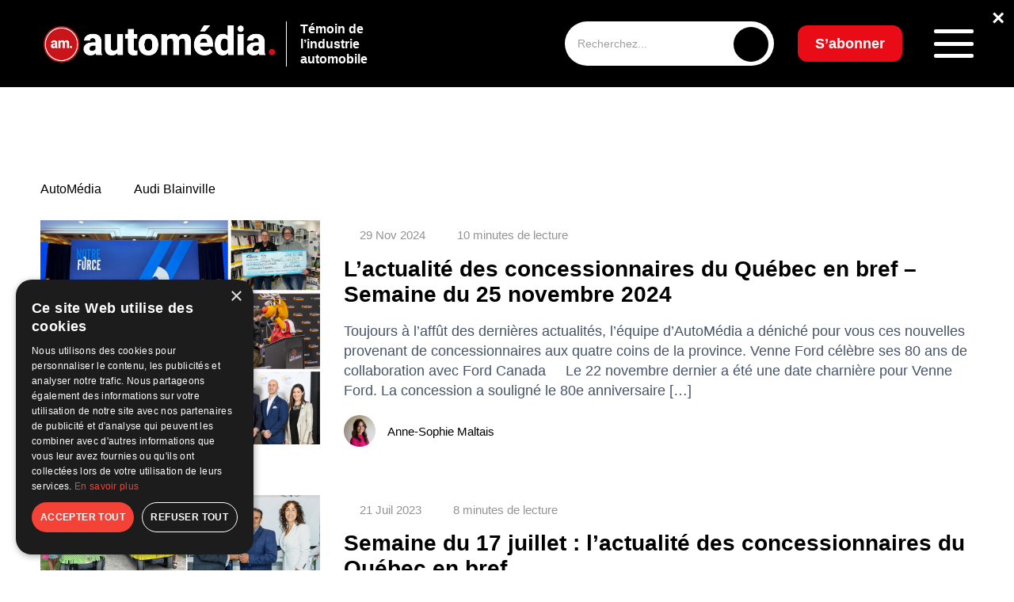

--- FILE ---
content_type: text/html; charset=UTF-8
request_url: https://www.automedia.ca/tag/audi-blainville/
body_size: 101134
content:
<!doctype html>
<html lang="fr-FR" prefix="og: https://ogp.me/ns#">
<head>
	<meta charset="UTF-8">
	<meta name="viewport" content="width=device-width, initial-scale=1">
	<link rel="profile" href="https://gmpg.org/xfn/11">
    <link rel="preconnect" href="https://fonts.googleapis.com">
    <link rel="preconnect" href="https://fonts.gstatic.com" crossorigin>
    
		<style>img:is([sizes="auto" i], [sizes^="auto," i]) { contain-intrinsic-size: 3000px 1500px }</style>
	<script>
                window.dataLayer = window.dataLayer || [];
                window.gtag = window.gtag || function () {
                    dataLayer.push(arguments)
                };

                gtag('set', 'developer_id.dMmY1Mm', true);
                gtag('set', 'ads_data_redaction', true);

                gtag('consent', 'default', {
                    ad_storage: 'granted',
                    analytics_storage: 'granted',
                    ad_user_data: 'granted',
                    ad_personalization: 'granted',
                    functionality_storage: 'granted',
                    personalization_storage: 'granted',
                    security_storage: 'granted',
                    wait_for_update: 500
                })</script>
<!-- Google Tag Manager for WordPress by gtm4wp.com -->
<script data-cfasync="false" data-pagespeed-no-defer>
	var gtm4wp_datalayer_name = "dataLayer";
	var dataLayer = dataLayer || [];
</script>
<!-- End Google Tag Manager for WordPress by gtm4wp.com -->
<!-- Optimisation des moteurs de recherche par Rank Math - https://rankmath.com/ -->
<title>Audi Blainville - AutoMédia</title><link rel="preload" data-rocket-preload as="style" href="https://fonts.googleapis.com/css2?family=Inter:ital,opsz,wght@0,14..32,100..900;1,14..32,100..900&#038;family=Poppins:wght@0,500&#038;family=Raleway:ital,wght@0,100..900;1,100..900&#038;display=swap" /><link rel="stylesheet" href="https://fonts.googleapis.com/css2?family=Inter:ital,opsz,wght@0,14..32,100..900;1,14..32,100..900&#038;family=Poppins:wght@0,500&#038;family=Raleway:ital,wght@0,100..900;1,100..900&#038;display=swap" media="print" onload="this.media='all'" /><noscript><link rel="stylesheet" href="https://fonts.googleapis.com/css2?family=Inter:ital,opsz,wght@0,14..32,100..900;1,14..32,100..900&#038;family=Poppins:wght@0,500&#038;family=Raleway:ital,wght@0,100..900;1,100..900&#038;display=swap" /></noscript>
<meta name="robots" content="follow, noindex"/>
<meta property="og:locale" content="fr_FR" />
<meta property="og:type" content="article" />
<meta property="og:title" content="Audi Blainville - AutoMédia" />
<meta property="og:url" content="https://www.automedia.ca/tag/audi-blainville/" />
<meta property="og:site_name" content="AutoMedia" />
<meta name="twitter:card" content="summary_large_image" />
<meta name="twitter:title" content="Audi Blainville - AutoMédia" />
<meta name="twitter:label1" content="Articles" />
<meta name="twitter:data1" content="2" />
<script type="application/ld+json" class="rank-math-schema">{"@context":"https://schema.org","@graph":[{"@type":"Person","@id":"https://www.automedia.ca/#person","name":"AutoMedia","image":{"@type":"ImageObject","@id":"https://www.automedia.ca/#logo","url":"https://www.automedia.ca/wp-content/uploads/2025/01/logo-white-1-150x150.png","contentUrl":"https://www.automedia.ca/wp-content/uploads/2025/01/logo-white-1-150x150.png","caption":"AutoMedia","inLanguage":"fr-FR"}},{"@type":"WebSite","@id":"https://www.automedia.ca/#website","url":"https://www.automedia.ca","name":"AutoMedia","publisher":{"@id":"https://www.automedia.ca/#person"},"inLanguage":"fr-FR"},{"@type":"CollectionPage","@id":"https://www.automedia.ca/tag/audi-blainville/#webpage","url":"https://www.automedia.ca/tag/audi-blainville/","name":"Audi\u00a0Blainville - AutoM\u00e9dia","isPartOf":{"@id":"https://www.automedia.ca/#website"},"inLanguage":"fr-FR"}]}</script>
<!-- /Extension Rank Math WordPress SEO -->

<link rel='dns-prefetch' href='//www.automedia.ca' />
<link href='https://fonts.gstatic.com' crossorigin rel='preconnect' />
<link rel="alternate" type="application/rss+xml" title="AutoMédia &raquo; Flux de l’étiquette Audi Blainville" href="https://www.automedia.ca/tag/audi-blainville/feed/" />
<link rel='stylesheet' id='wp-block-library-css' href='https://www.automedia.ca/wp-includes/css/dist/block-library/style.min.css?ver=6.7.2' type='text/css' media='all' />
<style id='wp-emoji-styles-inline-css' type='text/css'>

	img.wp-smiley, img.emoji {
		display: inline !important;
		border: none !important;
		box-shadow: none !important;
		height: 1em !important;
		width: 1em !important;
		margin: 0 0.07em !important;
		vertical-align: -0.1em !important;
		background: none !important;
		padding: 0 !important;
	}
</style>
<style id='safe-svg-svg-icon-style-inline-css' type='text/css'>
.safe-svg-cover{text-align:center}.safe-svg-cover .safe-svg-inside{display:inline-block;max-width:100%}.safe-svg-cover svg{height:100%;max-height:100%;max-width:100%;width:100%}

</style>
<style id='classic-theme-styles-inline-css' type='text/css'>
/*! This file is auto-generated */
.wp-block-button__link{color:#fff;background-color:#32373c;border-radius:9999px;box-shadow:none;text-decoration:none;padding:calc(.667em + 2px) calc(1.333em + 2px);font-size:1.125em}.wp-block-file__button{background:#32373c;color:#fff;text-decoration:none}
</style>
<style id='global-styles-inline-css' type='text/css'>
:root{--wp--preset--aspect-ratio--square: 1;--wp--preset--aspect-ratio--4-3: 4/3;--wp--preset--aspect-ratio--3-4: 3/4;--wp--preset--aspect-ratio--3-2: 3/2;--wp--preset--aspect-ratio--2-3: 2/3;--wp--preset--aspect-ratio--16-9: 16/9;--wp--preset--aspect-ratio--9-16: 9/16;--wp--preset--color--black: #000000;--wp--preset--color--cyan-bluish-gray: #abb8c3;--wp--preset--color--white: #ffffff;--wp--preset--color--pale-pink: #f78da7;--wp--preset--color--vivid-red: #cf2e2e;--wp--preset--color--luminous-vivid-orange: #ff6900;--wp--preset--color--luminous-vivid-amber: #fcb900;--wp--preset--color--light-green-cyan: #7bdcb5;--wp--preset--color--vivid-green-cyan: #00d084;--wp--preset--color--pale-cyan-blue: #8ed1fc;--wp--preset--color--vivid-cyan-blue: #0693e3;--wp--preset--color--vivid-purple: #9b51e0;--wp--preset--gradient--vivid-cyan-blue-to-vivid-purple: linear-gradient(135deg,rgba(6,147,227,1) 0%,rgb(155,81,224) 100%);--wp--preset--gradient--light-green-cyan-to-vivid-green-cyan: linear-gradient(135deg,rgb(122,220,180) 0%,rgb(0,208,130) 100%);--wp--preset--gradient--luminous-vivid-amber-to-luminous-vivid-orange: linear-gradient(135deg,rgba(252,185,0,1) 0%,rgba(255,105,0,1) 100%);--wp--preset--gradient--luminous-vivid-orange-to-vivid-red: linear-gradient(135deg,rgba(255,105,0,1) 0%,rgb(207,46,46) 100%);--wp--preset--gradient--very-light-gray-to-cyan-bluish-gray: linear-gradient(135deg,rgb(238,238,238) 0%,rgb(169,184,195) 100%);--wp--preset--gradient--cool-to-warm-spectrum: linear-gradient(135deg,rgb(74,234,220) 0%,rgb(151,120,209) 20%,rgb(207,42,186) 40%,rgb(238,44,130) 60%,rgb(251,105,98) 80%,rgb(254,248,76) 100%);--wp--preset--gradient--blush-light-purple: linear-gradient(135deg,rgb(255,206,236) 0%,rgb(152,150,240) 100%);--wp--preset--gradient--blush-bordeaux: linear-gradient(135deg,rgb(254,205,165) 0%,rgb(254,45,45) 50%,rgb(107,0,62) 100%);--wp--preset--gradient--luminous-dusk: linear-gradient(135deg,rgb(255,203,112) 0%,rgb(199,81,192) 50%,rgb(65,88,208) 100%);--wp--preset--gradient--pale-ocean: linear-gradient(135deg,rgb(255,245,203) 0%,rgb(182,227,212) 50%,rgb(51,167,181) 100%);--wp--preset--gradient--electric-grass: linear-gradient(135deg,rgb(202,248,128) 0%,rgb(113,206,126) 100%);--wp--preset--gradient--midnight: linear-gradient(135deg,rgb(2,3,129) 0%,rgb(40,116,252) 100%);--wp--preset--font-size--small: 13px;--wp--preset--font-size--medium: 20px;--wp--preset--font-size--large: 36px;--wp--preset--font-size--x-large: 42px;--wp--preset--spacing--20: 0.44rem;--wp--preset--spacing--30: 0.67rem;--wp--preset--spacing--40: 1rem;--wp--preset--spacing--50: 1.5rem;--wp--preset--spacing--60: 2.25rem;--wp--preset--spacing--70: 3.38rem;--wp--preset--spacing--80: 5.06rem;--wp--preset--shadow--natural: 6px 6px 9px rgba(0, 0, 0, 0.2);--wp--preset--shadow--deep: 12px 12px 50px rgba(0, 0, 0, 0.4);--wp--preset--shadow--sharp: 6px 6px 0px rgba(0, 0, 0, 0.2);--wp--preset--shadow--outlined: 6px 6px 0px -3px rgba(255, 255, 255, 1), 6px 6px rgba(0, 0, 0, 1);--wp--preset--shadow--crisp: 6px 6px 0px rgba(0, 0, 0, 1);}:where(.is-layout-flex){gap: 0.5em;}:where(.is-layout-grid){gap: 0.5em;}body .is-layout-flex{display: flex;}.is-layout-flex{flex-wrap: wrap;align-items: center;}.is-layout-flex > :is(*, div){margin: 0;}body .is-layout-grid{display: grid;}.is-layout-grid > :is(*, div){margin: 0;}:where(.wp-block-columns.is-layout-flex){gap: 2em;}:where(.wp-block-columns.is-layout-grid){gap: 2em;}:where(.wp-block-post-template.is-layout-flex){gap: 1.25em;}:where(.wp-block-post-template.is-layout-grid){gap: 1.25em;}.has-black-color{color: var(--wp--preset--color--black) !important;}.has-cyan-bluish-gray-color{color: var(--wp--preset--color--cyan-bluish-gray) !important;}.has-white-color{color: var(--wp--preset--color--white) !important;}.has-pale-pink-color{color: var(--wp--preset--color--pale-pink) !important;}.has-vivid-red-color{color: var(--wp--preset--color--vivid-red) !important;}.has-luminous-vivid-orange-color{color: var(--wp--preset--color--luminous-vivid-orange) !important;}.has-luminous-vivid-amber-color{color: var(--wp--preset--color--luminous-vivid-amber) !important;}.has-light-green-cyan-color{color: var(--wp--preset--color--light-green-cyan) !important;}.has-vivid-green-cyan-color{color: var(--wp--preset--color--vivid-green-cyan) !important;}.has-pale-cyan-blue-color{color: var(--wp--preset--color--pale-cyan-blue) !important;}.has-vivid-cyan-blue-color{color: var(--wp--preset--color--vivid-cyan-blue) !important;}.has-vivid-purple-color{color: var(--wp--preset--color--vivid-purple) !important;}.has-black-background-color{background-color: var(--wp--preset--color--black) !important;}.has-cyan-bluish-gray-background-color{background-color: var(--wp--preset--color--cyan-bluish-gray) !important;}.has-white-background-color{background-color: var(--wp--preset--color--white) !important;}.has-pale-pink-background-color{background-color: var(--wp--preset--color--pale-pink) !important;}.has-vivid-red-background-color{background-color: var(--wp--preset--color--vivid-red) !important;}.has-luminous-vivid-orange-background-color{background-color: var(--wp--preset--color--luminous-vivid-orange) !important;}.has-luminous-vivid-amber-background-color{background-color: var(--wp--preset--color--luminous-vivid-amber) !important;}.has-light-green-cyan-background-color{background-color: var(--wp--preset--color--light-green-cyan) !important;}.has-vivid-green-cyan-background-color{background-color: var(--wp--preset--color--vivid-green-cyan) !important;}.has-pale-cyan-blue-background-color{background-color: var(--wp--preset--color--pale-cyan-blue) !important;}.has-vivid-cyan-blue-background-color{background-color: var(--wp--preset--color--vivid-cyan-blue) !important;}.has-vivid-purple-background-color{background-color: var(--wp--preset--color--vivid-purple) !important;}.has-black-border-color{border-color: var(--wp--preset--color--black) !important;}.has-cyan-bluish-gray-border-color{border-color: var(--wp--preset--color--cyan-bluish-gray) !important;}.has-white-border-color{border-color: var(--wp--preset--color--white) !important;}.has-pale-pink-border-color{border-color: var(--wp--preset--color--pale-pink) !important;}.has-vivid-red-border-color{border-color: var(--wp--preset--color--vivid-red) !important;}.has-luminous-vivid-orange-border-color{border-color: var(--wp--preset--color--luminous-vivid-orange) !important;}.has-luminous-vivid-amber-border-color{border-color: var(--wp--preset--color--luminous-vivid-amber) !important;}.has-light-green-cyan-border-color{border-color: var(--wp--preset--color--light-green-cyan) !important;}.has-vivid-green-cyan-border-color{border-color: var(--wp--preset--color--vivid-green-cyan) !important;}.has-pale-cyan-blue-border-color{border-color: var(--wp--preset--color--pale-cyan-blue) !important;}.has-vivid-cyan-blue-border-color{border-color: var(--wp--preset--color--vivid-cyan-blue) !important;}.has-vivid-purple-border-color{border-color: var(--wp--preset--color--vivid-purple) !important;}.has-vivid-cyan-blue-to-vivid-purple-gradient-background{background: var(--wp--preset--gradient--vivid-cyan-blue-to-vivid-purple) !important;}.has-light-green-cyan-to-vivid-green-cyan-gradient-background{background: var(--wp--preset--gradient--light-green-cyan-to-vivid-green-cyan) !important;}.has-luminous-vivid-amber-to-luminous-vivid-orange-gradient-background{background: var(--wp--preset--gradient--luminous-vivid-amber-to-luminous-vivid-orange) !important;}.has-luminous-vivid-orange-to-vivid-red-gradient-background{background: var(--wp--preset--gradient--luminous-vivid-orange-to-vivid-red) !important;}.has-very-light-gray-to-cyan-bluish-gray-gradient-background{background: var(--wp--preset--gradient--very-light-gray-to-cyan-bluish-gray) !important;}.has-cool-to-warm-spectrum-gradient-background{background: var(--wp--preset--gradient--cool-to-warm-spectrum) !important;}.has-blush-light-purple-gradient-background{background: var(--wp--preset--gradient--blush-light-purple) !important;}.has-blush-bordeaux-gradient-background{background: var(--wp--preset--gradient--blush-bordeaux) !important;}.has-luminous-dusk-gradient-background{background: var(--wp--preset--gradient--luminous-dusk) !important;}.has-pale-ocean-gradient-background{background: var(--wp--preset--gradient--pale-ocean) !important;}.has-electric-grass-gradient-background{background: var(--wp--preset--gradient--electric-grass) !important;}.has-midnight-gradient-background{background: var(--wp--preset--gradient--midnight) !important;}.has-small-font-size{font-size: var(--wp--preset--font-size--small) !important;}.has-medium-font-size{font-size: var(--wp--preset--font-size--medium) !important;}.has-large-font-size{font-size: var(--wp--preset--font-size--large) !important;}.has-x-large-font-size{font-size: var(--wp--preset--font-size--x-large) !important;}
:where(.wp-block-post-template.is-layout-flex){gap: 1.25em;}:where(.wp-block-post-template.is-layout-grid){gap: 1.25em;}
:where(.wp-block-columns.is-layout-flex){gap: 2em;}:where(.wp-block-columns.is-layout-grid){gap: 2em;}
:root :where(.wp-block-pullquote){font-size: 1.5em;line-height: 1.6;}
</style>
<link data-minify="1" rel='stylesheet' id='main-style-css' href='https://www.automedia.ca/wp-content/cache/background-css/1/www.automedia.ca/wp-content/cache/min/1/wp-content/themes/automedia/assets/css/style.css?ver=1768863998&wpr_t=1769294348' type='text/css' media='all' />
<link data-minify="1" rel='stylesheet' id='responsive-style-css' href='https://www.automedia.ca/wp-content/cache/min/1/wp-content/themes/automedia/assets/css/responsive.css?ver=1768863998' type='text/css' media='all' />
<link data-minify="1" rel='stylesheet' id='dflip-style-css' href='https://www.automedia.ca/wp-content/cache/min/1/wp-content/plugins/3d-flipbook-dflip-lite/assets/css/dflip.min.css?ver=1768863998' type='text/css' media='all' />
<link data-minify="1" rel='stylesheet' id='tablepress-default-css' href='https://www.automedia.ca/wp-content/cache/min/1/wp-content/plugins/tablepress/css/build/default.css?ver=1768863998' type='text/css' media='all' />
<script src="https://www.automedia.ca/wp-includes/js/jquery/jquery.min.js?ver=3.7.1" id="jquery-core-js" data-rocket-defer defer></script>

<link rel="https://api.w.org/" href="https://www.automedia.ca/wp-json/" /><link rel="alternate" title="JSON" type="application/json" href="https://www.automedia.ca/wp-json/wp/v2/tags/5268" /><link rel="EditURI" type="application/rsd+xml" title="RSD" href="https://www.automedia.ca/xmlrpc.php?rsd" />
<meta name="generator" content="WordPress 6.7.2" />

<!-- This site is using AdRotate Professional v5.24.1 to display their advertisements - https://ajdg.solutions/ -->
<!-- AdRotate CSS -->
<style type="text/css" media="screen">
	.g { margin:0px; padding:0px; overflow:hidden; line-height:1; zoom:1; }
	.g img { height:auto; }
	.g-col { position:relative; float:left; }
	.g-col:first-child { margin-left: 0; }
	.g-col:last-child { margin-right: 0; }
	.g-wall { display:block; position:fixed; left:0; top:0; width:100%; height:100%; z-index:-1; }
	.woocommerce-page .g, .bbpress-wrapper .g { margin: 20px auto; clear:both; }
	.g-19 {  width:100%; max-width:728px;  height:100%; max-height:90px; margin: 0 auto; }
	@media only screen and (max-width: 480px) {
		.g-col, .g-dyn, .g-single { width:100%; margin-left:0; margin-right:0; }
		.woocommerce-page .g, .bbpress-wrapper .g { margin: 10px auto; }
	}
</style>
<!-- /AdRotate CSS -->


<!-- Google Tag Manager for WordPress by gtm4wp.com -->
<!-- GTM Container placement set to manual -->
<script data-cfasync="false" data-pagespeed-no-defer>
	var dataLayer_content = {"pagePostType":"post","pagePostType2":"tag-post"};
	dataLayer.push( dataLayer_content );
</script>
<script data-cfasync="false" data-pagespeed-no-defer>
(function(w,d,s,l,i){w[l]=w[l]||[];w[l].push({'gtm.start':
new Date().getTime(),event:'gtm.js'});var f=d.getElementsByTagName(s)[0],
j=d.createElement(s),dl=l!='dataLayer'?'&l='+l:'';j.async=true;j.src=
'//www.googletagmanager.com/gtm.js?id='+i+dl;f.parentNode.insertBefore(j,f);
})(window,document,'script','dataLayer','GTM-W7SK5RN5');
</script>
<!-- End Google Tag Manager for WordPress by gtm4wp.com --><!-- Analytics by WP Statistics - https://wp-statistics.com -->
<link rel="preload" as="image" href="https://www.automedia.ca/wp-content/uploads/2025/01/logo-white-1.png" fetchpriority="high"><link rel="icon" href="https://www.automedia.ca/wp-content/uploads/2023/11/cropped-fav-automedia-32x32.png" sizes="32x32" />
<link rel="icon" href="https://www.automedia.ca/wp-content/uploads/2023/11/cropped-fav-automedia-192x192.png" sizes="192x192" />
<link rel="apple-touch-icon" href="https://www.automedia.ca/wp-content/uploads/2023/11/cropped-fav-automedia-180x180.png" />
<meta name="msapplication-TileImage" content="https://www.automedia.ca/wp-content/uploads/2023/11/cropped-fav-automedia-270x270.png" />
		<style id="wp-custom-css">
			/* Masquer l’image à la une si ACF "hide_featured_image" est activé */
.acf-hide-featured .post-heading img,
.acf-hide-featured .post-heading figure {
    display: none !important;
}
.page-id-27619 main > *:first-child {
    margin-top: 40px !important;
}

.over-top-header {
    position: relative;
}

.oth-close {
    position: absolute;
    top: 8px;
    right: 12px;
    color: #fff;
    font-size: 28px;
    font-weight: bold;
    cursor: pointer;
    z-index: 9999;
    text-shadow: 0 0 6px rgba(0,0,0,0.7);
}


.g.g-23 {
    width: 100% !important;
    max-width: 100% !important;
    margin: 0 auto !important;
    padding: 0 !important;
    display: block;
}

.g.g-23 img,
.g.g-23 picture,
.g.g-23 source {
    width: 100% !important;
    height: auto !important;
    display: block;
}

span[style*="color: #f00"],
span[style*="color:#f00"],
span[style*="color:red"],
span[style*="color: red"] {
    display: none !important;
}

div.g.g-17 {
	padding: 15px !important; 
}

div.g.g-18 {
	padding: 15px !important;
}

.featured-video iframe {
    width: 100%;
    max-width: 100%;
    aspect-ratio: 16 / 9;
    border-radius: 8px;
    display: block;
}

/* MOBILE – Réorganisation Balado + texte + logo */
@media (max-width: 768px) {

    .latest-entries__header {
        display: flex !important;
        flex-direction: column !important;
        align-items: center !important;
        text-align: center !important;
        gap: 20px !important;
    }

    .latest-entries__header > div[style*="float:left"] {
        width: 100% !important;
        float: none !important;
        margin-bottom: 10px !important;
    }

    .logolastnews {
        width: 100% !important;
        float: none !important;
        display: flex !important;
        flex-direction: column !important;
        align-items: center !important;
        text-align: center !important;
        gap: 8px !important;
    }

    .logolastnews img {
        max-height: 60px !important;
        height: auto !important;
        width: auto !important;
    }
}


.wpforms-container{
	margin-bottom:60px;
}
div.g.g-14 {
	padding-bottom: 30px;
}


@media (max-width: 980px) {
    .you-need-car-section-2 {
        display: none !important;
    }
}

@media (max-width: 980px) {
    .mobile-ad-48 {
        padding-bottom: 25px; /* Ajuste la valeur selon ton goût */
    }
}

.logolastnews {
    display: inline-block;
}

.logolastnews img {
    height: 65px !important;
}

span.presented {
    margin-top: -26px;
    display: block;
    font-weight: 600;
    font-size: 12px;
	  color: #ffffff;
}

.subscribe-newsletter-title {
  font-family: 'Raleway', sans-serif !important;
	    font-weight: 800 !important;
}

.subscribe-newsletter-description {
  font-family: 'Raleway', sans-serif !important;
	    font-weight: 600 !important;
}

.footer__subscribe p {
  font-family: 'Raleway', sans-serif !important;
	    font-weight: 800 !important;
}



.latest-issue__title p {
  font-family: 'Raleway', sans-serif !important;
  font-weight: 800 !important;
}

.latest-issue__description p {
  font-family: 'Raleway', sans-serif !important;
}

.in-this-issue {
	margin-top: 0 !important;
}


/* BANNIÈRE HEADER CENTRÉE — SANS CACHER LE TEXTE */
.new-header-banner {
  position: absolute;
  top: 10px; /* ajuste verticalement selon ton goût */
  left: 47%;
  transform: translateX(-50%);
  z-index: 10; /* au-dessus du fond noir, mais sous le menu */
  background-color: #000; /* garde ton fond noir */
  padding: 0;
}

.new-header-banner img {
  display: block;
  max-width: 728px;
  width: 100%;
  height: auto;
}

/* CACHER LA BANNIÈRE EN MOBILE */
@media (max-width: 768px) {
  .new-header-banner {
    display: none !important;
  }
	}

.category__partner {
	display: none !important;
}

.pagination ul {
    display: flex;
    justify-content: center;
    flex-wrap: wrap;
    gap: 8px;
    list-style: none;
    padding: 0;
}

.pagination ul li {
    display: inline-block;
}

.pagination a.page-numbers,
.pagination span.page-numbers {
    display: inline-block;
    padding: 8px 12px;
    border: 1px solid #ddd;
    border-radius: 4px;
    color: #000;
    text-decoration: none;
    font-weight: 500;
    transition: all 0.2s ease;
}

.pagination a.page-numbers:hover {
    background: #000;
    color: #fff;
}

.pagination span.page-numbers.current {
    background: #000;
    color: #fff;
    border-color: #000;
}

/* === FIX GLOBAL SCROLL HORIZONTAL === */
html, body {
  width: 100%;
  max-width: 100%;
  overflow-x: clip; /* bloque visuellement le scroll sans casser sticky */
}

/* Empêche les débordements internes générés par les sections ou conteneurs flex/grid */
section, article, main, header, footer, .container, .row, .post-container {
  max-width: 100%;
  overflow-x: clip;
  box-sizing: border-box;
}

/* Si certaines pubs ou bannières utilisent 100vw + padding, on corrige ça */
img, iframe, ins, .adrotate-banner, .you-need-car-section div, .header-banner-wrapper {
  max-width: 100%;
  height: auto;
  display: block;
}


#scrollToTop {
  position: fixed;
  bottom: 30px;
  right: 25px;
  z-index: 999;
  background-color: rgba(0, 0, 0, 0.4); /* fond noir translucide */
  color: #fff; /* flèche blanche */
  border: none;
  outline: none;
  width: 45px;
  height: 45px;
  border-radius: 50%;
  cursor: pointer;
  font-size: 20px;
  transition: all 0.3s ease;
  display: none;
  backdrop-filter: blur(6px);
}

#scrollToTop:hover {
  background-color: #000; /* noir opaque au hover */
  color: #fff; /* flèche reste blanche */
}

@media (max-width: 768px) {
  #scrollToTop {
    bottom: 20px;
    right: 20px;
    width: 40px;
    height: 40px;
    font-size: 18px;
  }
}

.post-ad-mobile {
  text-align: center;
  margin: 20px 0;
  display: block;
}

.post-ad-mobile img {
  max-width: 100%;
  height: auto;
}

/* Cache la version mobile sur les écrans desktop */
@media (min-width: 769px) {
  .post-ad-mobile {
    display: none !important;
  }
}

/* Forcer la couleur noire sur tout le calendrier */
.events__calendar,
.events__calendar * {
  color: #000 !important;
}

/* Garder le bloc cliquable sans effet violet ni soulignement */
.event-item-link {
  text-decoration: none !important;
  color: inherit !important;
}

.event-item-link:hover .event-item {
  background-color: rgba(0,0,0,0.05);
  transition: 0.2s;
}

/* Ajustements typographiques du calendrier d'événements */
.events__calendar .event-item-text p:first-of-type {
  font-size: 1.15rem; /* titre un peu plus grand */
  font-weight: 700;
  margin-bottom: 4px;
}

.events__calendar .event-item-text span {
  font-size: 0.9rem;
  font-weight: 500;
}

.events__calendar .event-item-text p:last-of-type {
  font-size: 0.95rem; /* description plus petite */
  font-weight: 400;
  margin-top: 3px;
  color: #111; /* reste noir mais légèrement adouci */
}

.events__calendar .event-item-text span {
  font-weight: 600;
}

/* === Responsive calendrier mobile === */
@media (max-width: 768px) {
  .events__calendar {
    width: 100% !important;
    margin: 0 !important;
    padding: 0 15px !important;
    box-sizing: border-box;
  }

  .events__calendar-container,
  .events__calendar-list,
  .event-item-link,
  .event-item {
    width: 100% !important;
    max-width: 100% !important;
  }

  .event-item {
    border-radius: 10px;
    background: #f5f8fa; /* optionnel : un fond doux pour garder le style */
    margin-bottom: 12px;
    padding: 10px 12px;
  }

  .events__calendar .latest-entries__header h2 {
    font-size: 1.2rem;
    margin-bottom: 10px;
  }
}

.button-share {
	margin-top: 15px;
}

.header__logo img.custom-logo {
  display: block;
  height: auto;
  max-width: 180px; /* ajuste si besoin */
  opacity: 1 !important;
  visibility: visible !important;
  transition: none !important;
}

@media (max-width: 1024px) {
  .header__logo img.custom-logo {
    max-width: 180px !important;
  }
}

/* === HEADER RESPONSIVE FIX POUR PUB === */

.header .container {
  display: flex;
  align-items: center;
  justify-content: space-between;
  flex-wrap: nowrap;
  overflow: hidden;
}

/* Logo */
.header__logo {
  flex-shrink: 0;
  display: flex;
  align-items: center;
  gap: 10px;
  z-index: 2;
}

/* Pub */
.new-header-banner {
  flex: 1 1 auto;
  max-width: 720px; /* limite à la taille naturelle de ta pub */
  width: 100%;
  text-align: center;
  overflow: hidden;
  padding: 0 10px;
  box-sizing: border-box;
}

.new-header-banner img,
.new-header-banner iframe,
.new-header-banner ins {
  width: 100%;
  height: auto;
  max-height: 90px;
  object-fit: contain;
  display: block;
}

/* Zone de droite */
.header__search,
.header__btn_subscribe,
.header__menu-button {
  flex-shrink: 0;
  z-index: 2;
}

/* Responsiveness */
@media (max-width: 1300px) {
  .new-header-banner { max-width: 600px; }
  .new-header-banner img { max-height: 75px; }
}

@media (max-width: 1100px) {
  .new-header-banner { max-width: 480px; }
  .new-header-banner img { max-height: 65px; }
}

@media (max-width: 900px) {
  .new-header-banner { max-width: 380px; }
}

@media (max-width: 768px) {
  .new-header-banner { display: none !important; }
}

/* --- Archives en slider mobile --- */
@media (max-width: 768px) {
  .scroll-archives {
    display: flex;
    overflow-x: auto;
    scroll-snap-type: x mandatory;
    gap: 1rem;
    padding-bottom: 1rem;
  }

  .scroll-archives::-webkit-scrollbar {
    display: none;
  }

  .scroll-archives a.journal__item {
    flex: 0 0 80%; /* largeur visible : ~2 items par écran */
    scroll-snap-align: start;
    display: flex;
    flex-direction: column;
    align-items: center;
    text-align: center;
  }

  .scroll-archives a.journal__item img {
    width: 100%;
    height: auto;
    border-radius: 8px;
    object-fit: cover;
  }

  .scroll-archives a.journal__item span {
    font-size: 15px;
    font-weight: 500;
    margin-top: 10px;
    color: #000;
  }
}

@media (max-width: 768px) {
  .footer__logo {
    display: flex;
    justify-content: flex-start; /* garde le logo à gauche */
    align-items: center;
    width: 100%;
    margin-left: 0;
    padding-left: 15px; /* petit espace pour respirer */
  }

  .footer__logo img {
    width: 200px !important;   /* ajuste entre 180 et 220 selon ton rendu */
    height: auto !important;
    max-width: none !important;
  }
}

.header__logo img,
.custom-logo {
  max-width: none !important;
  max-height: none !important;
  width: 300px !important; /* Ajuste selon ton rendu idéal */
  height: auto !important;
}

.post-inline-ad {
    text-align: center;
    margin: 30px 0;
}

.post-inline-ad iframe,
.post-inline-ad img,
.post-inline-ad ins {
    display: inline-block;
    max-width: 100%;
    width: 728px; /* largeur desktop */
    height: auto;
}

@media (max-width: 767px) {
    .post-inline-ad iframe,
    .post-inline-ad img,
    .post-inline-ad ins {
        width: 100%;      /* pleine largeur sur mobile */
        max-width: 320px; /* pour garder le format pub classique mobile */
    }
}

/* ===== HEADER BANNER RESPONSIVE ===== */

.header-banner-wrapper {
    width: 100%;
    display: flex;
    justify-content: center;
    align-items: center;
    position: relative;
    background-color: #000; /* reste dans la zone noire */
    padding: 10px 0;
}

.header-banner {
    display: inline-block;
    width: 100%;
    max-width: 728px;
    text-align: center;
}

.header-banner img,
.header-banner iframe,
.header-banner ins {
    max-width: 100%;
    height: auto;
}

/* ===== RESPONSIVE ===== */
@media (max-width: 992px) {
    .header .container {
        flex-wrap: wrap;
    }
    .header-banner-wrapper {
        order: 3;
        padding: 15px 0;
    }
    .header-banner {
        max-width: 320px; /* format mobile classique */
        margin: 0 auto;
    }
}

/* === Correction desktop chevauchement logo-text === */
@media (min-width: 993px) {
    .header .container {
        display: flex;
        justify-content: space-between;
        align-items: center;
        flex-wrap: nowrap;
    }

    .header__logo {
        display: flex;
        align-items: center;
        flex: 0 0 auto;
        white-space: nowrap;
    }

    .header__logo-text {
        margin-left: 10px;
        line-height: 1.2;
        flex: 0 0 auto;
    }

    .header-banner-wrapper {
        flex: 1 1 auto;
        display: flex;
        justify-content: center;
        align-items: center;
        max-width: 728px;
        margin: 0 20px;
    }

    .header-banner {
        flex: 0 1 auto;
        width: 100%;
        max-width: 728px;
        text-align: center;
    }
}

/* ==== FIX chevauchement logo-text sur desktop ==== */
@media (min-width: 993px) {
    .header .container {
        display: flex;
        justify-content: space-between;
        align-items: center;
        flex-wrap: nowrap;
    }

    /* Le logo et son texte forment un bloc fixe à gauche */
    .header__logo {
        display: flex;
        align-items: center;
        flex: 0 0 auto;
        white-space: nowrap;
    }

    .header__logo-text {
        margin-left: 10px;
        line-height: 1.2;
        flex: 0 0 auto;
    }

    /* La bannière occupe l’espace entre logo et recherche */
    .header-banner-wrapper {
        flex: 1 1 auto;
        display: flex;
        justify-content: center;
        align-items: center;
        padding: 10px 0;
        max-width: 728px;
        margin: 0 20px;
    }

    .header-banner {
        width: 100%;
        max-width: 728px;
        text-align: center;
    }

    /* Empêche tout débordement sur le texte du logo */
    .header__search--desktop,
    .header__btn_subscribe {
        flex: 0 0 auto;
    }
}


/* ===== Fix: bannière adaptative entre logo et recherche ===== */
@media (min-width: 993px) {
    .header .container {
        display: flex;
        justify-content: space-between;
        align-items: center;
        flex-wrap: nowrap;
    }

    /* Groupe logo + texte */
    .header__logo {
        display: flex;
        align-items: center;
        flex: 0 0 auto;
        white-space: nowrap;
    }

    .header__logo-text {
        margin-left: 10px;
        line-height: 1.2;
        flex: 0 0 auto;
    }

    /* Pub flexible et centrée */
    .header-banner-wrapper {
        flex: 1 1 0;
        display: flex;
        justify-content: center;
        align-items: center;
        padding: 8px 0;
        margin: 0 15px;
        min-width: 200px;   /* la pub peut se rétrécir jusqu’à 200px */
        max-width: 728px;   /* mais jamais dépasser 728px */
        overflow: hidden;
    }

    .header-banner {
        display: flex;
        justify-content: center;
        align-items: center;
        width: 100%;
    }

    .header-banner img,
    .header-banner iframe,
    .header-banner ins {
        width: 100%;
        height: auto;
        max-width: 100%;
        object-fit: contain;
    }

    .header__search--desktop,
    .header__btn_subscribe {
        flex: 0 0 auto;
    }
}
/* ===== FIX HEADER BANNER (desktop) ===== */
@media (min-width: 993px) {
    .header .container {
        display: flex;
        align-items: center;
        justify-content: space-between;
        flex-wrap: nowrap;
        gap: 15px; /* espace fluide entre les blocs */
    }

    .header__logo {
        display: flex;
        align-items: center;
        flex: 0 0 auto;
        white-space: nowrap;
    }

    .header__logo-text {
        margin-left: 10px;
        flex: 0 0 auto;
        line-height: 1.2;
    }

    /* --- Bannière flexible et centrée --- */
    .header-banner-wrapper {
        flex: 1 1 auto;
        display: flex;
        justify-content: center;
        align-items: center;
        max-width: 100%;
        padding: 8px 0;
        overflow: hidden;
    }

    .header-banner {
        width: 100%;
        max-width: 728px;
        text-align: center;
    }

    .header-banner img,
    .header-banner iframe,
    .header-banner ins {
        width: 100%;
        height: auto;
        max-width: 100%;
        object-fit: contain;
    }

    /* Recherche + bouton : fixes à droite */
    .header__search--desktop,
    .header__btn_subscribe {
        flex: 0 0 auto;
    }
}

/* ======== HEADER BANNER FIX FINAL ======== */
@media (min-width: 993px) {

    /* Structure principale du header */
    .header .container {
        display: flex;
        align-items: center;
        justify-content: space-between;
        flex-wrap: nowrap;
        gap: 15px;
        width: 100%;
    }

    /* Bloc logo (image + texte) */
    .header__logo {
        display: flex;
        align-items: center;
        flex-shrink: 0;
        white-space: nowrap;
        max-width: 35%; /* le logo complet (image + texte) occupe max 35% du header */
    }

    .header__logo img {
        height: auto;
        max-height: 60px;
        width: auto;
        flex-shrink: 0;
    }

.header__logo-text {
    margin-left: 10px;
    flex-shrink: 1;
    min-width: 0;
    white-space: normal; /* permet au texte de passer à la ligne si nécessaire */
    overflow: visible;   /* plus de masquage */
    text-overflow: unset; /* supprime les ... */
}


    /* Bloc bannière (pub) */
    .header-banner-wrapper {
        flex: 1 1 auto;
        display: flex;
        justify-content: center;
        align-items: center;
        overflow: hidden;
        min-width: 150px; /* peut se rétrécir beaucoup */
        max-width: 728px;
        padding: 8px 0;
    }

    .header-banner {
        width: 100%;
        text-align: center;
    }

    .header-banner img,
    .header-banner iframe,
    .header-banner ins {
        width: 100%;
        height: auto;
        max-width: 100%;
        object-fit: contain;
    }

    /* Recherche et bouton fixes à droite */
    .header__search--desktop,
    .header__btn_subscribe {
        flex: 0 0 auto;
    }
}

.post-inline-ad {
    text-align: center;
    margin-top: 8px;   /* réduit l’espace au-dessus */
    margin-bottom: 12px; /* petit espace avant le texte */
}

.post-heading img,
.post-heading figure {
    margin-bottom: 0px !important; /* colle un peu plus l'image à la pub */
}

/* --- Réduit espace entre image et pub sous featured image --- */
.post-heading img,
.post-heading figure {
    margin-bottom: 4px !important; /* colle plus la pub */
}

.post-inline-ad {
    text-align: center;
    margin-top: 4px;
    margin-bottom: 30px;
}

/* --- Ajustement spécifique pour mobile --- */
@media (max-width: 767px) {
    .post-inline-ad {
        margin-top: -15px;   /* colle la pub à l’image */
        margin-bottom: 12px;
    }
    .post-heading img,
    .post-heading figure {
        margin-bottom: px !important;
    }
}

.g {
	 display: flex;
  justify-content: center; /* centre horizontalement */
  align-items: center;      /* centre verticalement */
}

.post-content iframe { 
	max-width: 100% !important; 
	width: 700px !important; 
	height: 400px !important; 
	
}

/* Ajustement mobile */
@media (max-width: 768px) {
  .post-content iframe {
    height: 600px !important;  /* réduit le gap sur mobile */
    margin-bottom: 20px !important;
  }
}

#exit-popup {
  position: fixed;
  inset: 0;
  z-index: 9999;
  display: none;
  align-items: center;
  justify-content: center;
  background: rgba(0,0,0,0.6);
}

.exit-popup-content {
  position: relative;
  background: #ffffff;
  border-radius: 10px;
  padding: 10px;
  box-shadow: 0 5px 20px rgba(0,0,0,0.4);
  max-width: 90vw;
  max-height: 90vh;
  width: auto;
  height: auto;
  overflow: visible; /* ✅ la clé : ne cache plus le X */
  text-align: center;
  animation: popupFade 0.4s ease;
  display: flex;
  justify-content: center;
  align-items: center;
  box-sizing: border-box;
}

.exit-popup-content img,
.exit-popup-content iframe {
  max-width: 100%;
  max-height: 100%;
  height: auto;
  border-radius: 8px;
  display: block;
  margin: 0 auto;
}

.exit-popup-close {
  position: absolute;
  top: -25px;
  right: -25px;
  font-size: 26px;
  color: #fff;
  background: rgba(0,0,0,0.6);
  border-radius: 50%;
  width: 32px;
  height: 32px;
  line-height: 28px;
  text-align: center;
  cursor: pointer;
  transition: 0.2s ease;
  z-index: 10001;
}

@media (min-width: 768px) {
.podcast__image-play  {
    top: 150px !important
}
}

@media (max-width: 768px) {
.podcast__image-play  {
    top: 80px !important
}
}

.exit-popup-close:hover {
  background: #000; /* ton vert */
  transform: scale(1.1);
}

/* ✅ animation d’apparition */
@keyframes popupFade {
  from { opacity: 0; transform: scale(0.9); }
  to { opacity: 1; transform: scale(1); }
}

/* ✅ responsive mobile */
@media (max-width: 768px) {
  .exit-popup-content {
    max-width: 95vw;
    max-height: 80vh;
    padding: 5px;
  }
  .exit-popup-close {
    top: -18px;
    right: -15px;
    font-size: 22px;
  }
}

.footer__subscribe button:hover {
	cursor: pointer;
}

.page-authors .container {
  display: flex;
  flex-wrap: wrap;
  justify-content: flex-start;
  padding-bottom: 80px;
}

@media (max-width: 600px) {
  .page-authors .container > .author__block {
    flex: 0 0 100%;
    max-width: 100%;
  }

  .page-authors .container > .author__block img {
    width: 140px;
    height: 140px;
  }

  .page-authors .container > .author__block h3,
  .page-authors .container > .author__block h4 {
    font-size: 14px;
    line-height: 1.3em;
  }
	
	@media (max-width: 600px) {
  .page-authors .container > .author__block {
    flex: 0 0 100%;
    max-width: 100%;
  }

  .page-authors .container > .author__block img {
    width: 140px;
    height: 140px;
  }

  .page-authors .container > .author__block h3,
  .page-authors .container > .author__block h4 {
    font-size: 14px;
    line-height: 1.3em;
  }
	}


/* Padding top spécifique à la page Abonnements (ID 27619) */
.page-id-27619 main {
  padding-top: 50px;
	padding-bottom: 50px;
}

.post-container {
  align-items: flex-start !important;
  overflow: visible !important;
}

.post-meta {
  position: relative;
  overflow: visible !important;
}

/* Iframe responsive avec ratio 16:9 */
.post-content iframe {
  width: 100% !important;
  height: 300px !important;
  aspect-ratio: 16 / 9 !important;
  max-width: 100% !important;
  display: block;
  margin: 0 auto 20px;
padding-top: 50px;
}

/* Optionnel : limite la hauteur max si une pub utilise aussi un iframe */
.post-content iframe:not([src*="youtube"]) {
  max-height: 600px;
}


.subscribe-newsletter {
	padding-bottom: 75px;
	margin-top: -20px;
}
	
	@media (max-width: 600px) {
.subscribe-newsletter {
	padding-bottom: 2px;
	margin-top: -20px !important;
}
}
		.events {
			padding-top: 20px !important;
		}

@media (max-width: 600px) {
	.events {
padding-top: 0px !important;
			margin-bottom: -50px !important;
		}
	.events__calendar {
			padding-top: 20px !important;
		}
}

.post-container,
.post-meta,
.sidebar {
  overflow: visible !important;
  align-items: flex-start !important;
}

/* === FIX STICKY PUBS AUTO === */
.post-meta__widget,
.sidebar .sidebar__widget:last-of-type {
  position: sticky !important;
  top: 130px !important;
  z-index: 10;
}

/* Assure que les parents ne bloquent pas le sticky */
.post-container,
.post-meta,
.sidebar {
  overflow: visible !important;
  align-items: flex-start !important;
}

.post-meta .sidebar__widget {
  position: sticky;
  top: 130px;
  z-index: 10;
}

/* Corrige le sticky de la pub de gauche */
.post-meta__widget-wrapper {
  position: relative;
  overflow: visible !important;
}

.post-meta__widget {
  position: sticky;
  top: 130px;
  z-index: 5;
}
	
	/* === Centrage des images sur mobile === */
@media (max-width: 768px) {
  img {
    display: block;
    margin-left: auto !important;
    margin-right: auto !important;
  }

  /* Pour s'assurer que les figures (images WP) suivent aussi */
  figure {
    display: block;
    text-align: center !important;
  }

  figure img {
    display: inline-block;
    margin: 0 auto !important;
  }
}



	
			</style>
		<noscript><style id="rocket-lazyload-nojs-css">.rll-youtube-player, [data-lazy-src]{display:none !important;}</style></noscript><style id="wpr-lazyload-bg-container"></style><style id="wpr-lazyload-bg-exclusion"></style>
<noscript>
<style id="wpr-lazyload-bg-nostyle">.icon-sun{--wpr-bg-858a983b-6e0e-415e-877d-8ed43a7be1fd: url('https://www.automedia.ca/wp-content/themes/automedia/assets/images/icons/sun.svg');}.icon-date{--wpr-bg-641c64a1-73d2-41c0-98d7-405428645d4f: url('https://www.automedia.ca/wp-content/themes/automedia/assets/images/icons/calendar.svg');}.header__search button{--wpr-bg-ad5b4b84-b0b0-4a0b-811f-2c0792b46597: url('https://www.automedia.ca/wp-content/themes/automedia/assets/images/icons/search.svg');}.icon-arrow-link{--wpr-bg-b4e43c40-2b5d-4880-abe9-3538402ccd8a: url('https://www.automedia.ca/wp-content/themes/automedia/assets/images/icons/arrow-link.svg');}.icon-headphones{--wpr-bg-dae11540-b43d-4632-a16a-3e5de8a6e639: url('https://www.automedia.ca/wp-content/themes/automedia/assets/images/icons/headphones.svg');}.icon-play{--wpr-bg-1b53aa24-432c-440c-9357-959278240d34: url('https://www.automedia.ca/wp-content/themes/automedia/assets/images/icons/play.svg');}.subscribe-newsletter-text input[type=email]{--wpr-bg-f410a227-2ae7-45b3-9738-806744cb6bc2: url('https://www.automedia.ca/wp-content/themes/automedia/assets/images/mail.svg');}.podcast__image-play::after{--wpr-bg-7e88a95f-af8a-462b-8af8-f173a8cc9370: url('https://www.automedia.ca/wp-content/themes/automedia/assets/images/icons/play-white.svg');}.podcast__content-link span::after{--wpr-bg-38f6e5a0-7c16-4ba3-9ce6-945c6086e2f1: url('https://www.automedia.ca/wp-content/themes/automedia/assets/images/icons/link.svg');}.in-this-issue__link:after{--wpr-bg-fc7b97e4-0216-4280-89ca-46a4b799a9a5: url('https://www.automedia.ca/wp-content/themes/automedia/assets/images/icons/arrow-right.svg');}.icon-calenrad-white{--wpr-bg-a7c18da6-5fd8-438b-9a18-4fd782a95fd3: url('https://www.automedia.ca/wp-content/themes/automedia/assets/images/calendar-white.svg');}.icon-calenrad-red{--wpr-bg-c9172a9d-e8a2-4b08-aeb3-2c92290b53a6: url('https://www.automedia.ca/wp-content/themes/automedia/assets/images/icons/calendar-red.svg');}.icon-time{--wpr-bg-9fd01ce6-8215-427e-80b6-ba5616885dbf: url('https://www.automedia.ca/wp-content/themes/automedia/assets/images/icon-time.svg');}.ui-datepicker-prev::after{--wpr-bg-20c99b07-bc04-43f4-ac71-e92ffde71fc0: url('https://www.automedia.ca/wp-content/themes/automedia/assets/images/calendar-arrow-prev.svg');}.ui-datepicker-prev:hover::after{--wpr-bg-70346f27-b0e3-408f-b54d-0ed61d91c0eb: url('https://www.automedia.ca/wp-content/themes/automedia/assets/images/calendar-arrow-red.svg');}.ui-datepicker-next::after{--wpr-bg-4f2f59c6-13de-4bad-92c5-cd312a245fd1: url('https://www.automedia.ca/wp-content/themes/automedia/assets/images/calendar-arrow-prev.svg');}.ui-datepicker-next:hover::after{--wpr-bg-57a76953-f1af-4549-ae7e-c3cc18b83874: url('https://www.automedia.ca/wp-content/themes/automedia/assets/images/calendar-arrow-red.svg');}.footer__subscribe input{--wpr-bg-9458bed0-8de9-4433-9591-e83e14654921: url('https://www.automedia.ca/wp-content/themes/automedia/assets/images/mail.svg');}.breadcrumbs li::after{--wpr-bg-2cd70707-1469-41f2-bb41-4d131beb1739: url('https://www.automedia.ca/wp-content/themes/automedia/assets/images/icons/br-arrow.svg');}.category__post-link::after{--wpr-bg-116c966b-c462-45a2-86d4-ea5911169623: url('https://www.automedia.ca/wp-content/themes/automedia/assets/images/icons/arrow-red.svg');}.pagination .pagination__prev:before{--wpr-bg-ded882c8-e2a1-4cfd-92cf-fc79b098072c: url('https://www.automedia.ca/wp-content/themes/automedia/assets/images/icons/pagination-arrow.svg');}.pagination .pagination__next:after{--wpr-bg-fd13ce30-e2c4-4977-b696-17d0ec6f052b: url('https://www.automedia.ca/wp-content/themes/automedia/assets/images/icons/pagination-arrow.svg');}.post-meta__publication-date::before{--wpr-bg-8a75933b-876c-49fd-9256-8cdace6d896e: url('https://www.automedia.ca/wp-content/themes/automedia/assets/images/single/calendar.svg');}.post-meta__save-post::before{--wpr-bg-bb7dc372-fb60-4940-954b-b78f9b1ca4c6: url('https://www.automedia.ca/wp-content/themes/automedia/assets/images/single/save.svg');}.icon-fb{--wpr-bg-f4a3338d-61a1-4589-9310-b1e1e26d56ad: url('https://www.automedia.ca/wp-content/themes/automedia/assets/images/single/fb.svg');}.icon-in{--wpr-bg-85fdcfd5-3c9f-4766-a230-bf06c4faf154: url('https://www.automedia.ca/wp-content/themes/automedia/assets/images/single/in.svg');}.icon-links{--wpr-bg-8829485a-f4cf-43be-9e1b-f9b2b9f33c77: url('https://www.automedia.ca/wp-content/themes/automedia/assets/images/single/share.svg');}.button-share::before{--wpr-bg-87ce89c5-51d1-43bb-9fed-3c6b3eafc879: url('https://www.automedia.ca/wp-content/themes/automedia/assets/images/single/export.svg');}.similar-articles__category-link{--wpr-bg-42a0d682-8256-4e42-a969-1cb56caea876: url('https://www.automedia.ca/wp-content/themes/automedia/assets/images/single/arrow-right-link.svg');}.similar-article__read-to-time::before{--wpr-bg-9edfa2fb-a0e2-4b2a-b65e-63474346dfde: url('https://www.automedia.ca/wp-content/themes/automedia/assets/images/single/book.svg');}.lightbox-button-prev{--wpr-bg-4e4c0ffa-9d5c-459c-b0a9-edaae4d5ade6: url('https://www.automedia.ca/wp-content/themes/automedia/assets/images/arrow-popup.svg');}.lightbox-button-next{--wpr-bg-2dc92f38-ce56-4a26-ae5a-0fb76f9b6840: url('https://www.automedia.ca/wp-content/themes/automedia/assets/images/arrow-popup.svg');}.category-header__search button{--wpr-bg-82a3a2b7-bf4f-4bde-b641-059016aa3b3c: url('https://www.automedia.ca/wp-content/themes/automedia/assets/images/icons/search.svg');}.category-list__post-date::before{--wpr-bg-a8b18623-4957-49e9-83dc-633ef45a03a0: url('https://www.automedia.ca/wp-content/themes/automedia/assets/images/single/calendar.svg');}.category-list__post-time:before{--wpr-bg-f7c3d756-918c-46e7-bd63-488dfc91d077: url('https://www.automedia.ca/wp-content/themes/automedia/assets/images/icon-time-grey.svg');}</style>
</noscript>
<script type="application/javascript">const rocket_pairs = [{"selector":".icon-sun","style":".icon-sun{--wpr-bg-858a983b-6e0e-415e-877d-8ed43a7be1fd: url('https:\/\/www.automedia.ca\/wp-content\/themes\/automedia\/assets\/images\/icons\/sun.svg');}","hash":"858a983b-6e0e-415e-877d-8ed43a7be1fd","url":"https:\/\/www.automedia.ca\/wp-content\/themes\/automedia\/assets\/images\/icons\/sun.svg"},{"selector":".icon-date","style":".icon-date{--wpr-bg-641c64a1-73d2-41c0-98d7-405428645d4f: url('https:\/\/www.automedia.ca\/wp-content\/themes\/automedia\/assets\/images\/icons\/calendar.svg');}","hash":"641c64a1-73d2-41c0-98d7-405428645d4f","url":"https:\/\/www.automedia.ca\/wp-content\/themes\/automedia\/assets\/images\/icons\/calendar.svg"},{"selector":".header__search button","style":".header__search button{--wpr-bg-ad5b4b84-b0b0-4a0b-811f-2c0792b46597: url('https:\/\/www.automedia.ca\/wp-content\/themes\/automedia\/assets\/images\/icons\/search.svg');}","hash":"ad5b4b84-b0b0-4a0b-811f-2c0792b46597","url":"https:\/\/www.automedia.ca\/wp-content\/themes\/automedia\/assets\/images\/icons\/search.svg"},{"selector":".icon-arrow-link","style":".icon-arrow-link{--wpr-bg-b4e43c40-2b5d-4880-abe9-3538402ccd8a: url('https:\/\/www.automedia.ca\/wp-content\/themes\/automedia\/assets\/images\/icons\/arrow-link.svg');}","hash":"b4e43c40-2b5d-4880-abe9-3538402ccd8a","url":"https:\/\/www.automedia.ca\/wp-content\/themes\/automedia\/assets\/images\/icons\/arrow-link.svg"},{"selector":".icon-headphones","style":".icon-headphones{--wpr-bg-dae11540-b43d-4632-a16a-3e5de8a6e639: url('https:\/\/www.automedia.ca\/wp-content\/themes\/automedia\/assets\/images\/icons\/headphones.svg');}","hash":"dae11540-b43d-4632-a16a-3e5de8a6e639","url":"https:\/\/www.automedia.ca\/wp-content\/themes\/automedia\/assets\/images\/icons\/headphones.svg"},{"selector":".icon-play","style":".icon-play{--wpr-bg-1b53aa24-432c-440c-9357-959278240d34: url('https:\/\/www.automedia.ca\/wp-content\/themes\/automedia\/assets\/images\/icons\/play.svg');}","hash":"1b53aa24-432c-440c-9357-959278240d34","url":"https:\/\/www.automedia.ca\/wp-content\/themes\/automedia\/assets\/images\/icons\/play.svg"},{"selector":".subscribe-newsletter-text input[type=email]","style":".subscribe-newsletter-text input[type=email]{--wpr-bg-f410a227-2ae7-45b3-9738-806744cb6bc2: url('https:\/\/www.automedia.ca\/wp-content\/themes\/automedia\/assets\/images\/mail.svg');}","hash":"f410a227-2ae7-45b3-9738-806744cb6bc2","url":"https:\/\/www.automedia.ca\/wp-content\/themes\/automedia\/assets\/images\/mail.svg"},{"selector":".podcast__image-play","style":".podcast__image-play::after{--wpr-bg-7e88a95f-af8a-462b-8af8-f173a8cc9370: url('https:\/\/www.automedia.ca\/wp-content\/themes\/automedia\/assets\/images\/icons\/play-white.svg');}","hash":"7e88a95f-af8a-462b-8af8-f173a8cc9370","url":"https:\/\/www.automedia.ca\/wp-content\/themes\/automedia\/assets\/images\/icons\/play-white.svg"},{"selector":".podcast__content-link span","style":".podcast__content-link span::after{--wpr-bg-38f6e5a0-7c16-4ba3-9ce6-945c6086e2f1: url('https:\/\/www.automedia.ca\/wp-content\/themes\/automedia\/assets\/images\/icons\/link.svg');}","hash":"38f6e5a0-7c16-4ba3-9ce6-945c6086e2f1","url":"https:\/\/www.automedia.ca\/wp-content\/themes\/automedia\/assets\/images\/icons\/link.svg"},{"selector":".in-this-issue__link","style":".in-this-issue__link:after{--wpr-bg-fc7b97e4-0216-4280-89ca-46a4b799a9a5: url('https:\/\/www.automedia.ca\/wp-content\/themes\/automedia\/assets\/images\/icons\/arrow-right.svg');}","hash":"fc7b97e4-0216-4280-89ca-46a4b799a9a5","url":"https:\/\/www.automedia.ca\/wp-content\/themes\/automedia\/assets\/images\/icons\/arrow-right.svg"},{"selector":".icon-calenrad-white","style":".icon-calenrad-white{--wpr-bg-a7c18da6-5fd8-438b-9a18-4fd782a95fd3: url('https:\/\/www.automedia.ca\/wp-content\/themes\/automedia\/assets\/images\/calendar-white.svg');}","hash":"a7c18da6-5fd8-438b-9a18-4fd782a95fd3","url":"https:\/\/www.automedia.ca\/wp-content\/themes\/automedia\/assets\/images\/calendar-white.svg"},{"selector":".icon-calenrad-red","style":".icon-calenrad-red{--wpr-bg-c9172a9d-e8a2-4b08-aeb3-2c92290b53a6: url('https:\/\/www.automedia.ca\/wp-content\/themes\/automedia\/assets\/images\/icons\/calendar-red.svg');}","hash":"c9172a9d-e8a2-4b08-aeb3-2c92290b53a6","url":"https:\/\/www.automedia.ca\/wp-content\/themes\/automedia\/assets\/images\/icons\/calendar-red.svg"},{"selector":".icon-time","style":".icon-time{--wpr-bg-9fd01ce6-8215-427e-80b6-ba5616885dbf: url('https:\/\/www.automedia.ca\/wp-content\/themes\/automedia\/assets\/images\/icon-time.svg');}","hash":"9fd01ce6-8215-427e-80b6-ba5616885dbf","url":"https:\/\/www.automedia.ca\/wp-content\/themes\/automedia\/assets\/images\/icon-time.svg"},{"selector":".ui-datepicker-prev","style":".ui-datepicker-prev::after{--wpr-bg-20c99b07-bc04-43f4-ac71-e92ffde71fc0: url('https:\/\/www.automedia.ca\/wp-content\/themes\/automedia\/assets\/images\/calendar-arrow-prev.svg');}","hash":"20c99b07-bc04-43f4-ac71-e92ffde71fc0","url":"https:\/\/www.automedia.ca\/wp-content\/themes\/automedia\/assets\/images\/calendar-arrow-prev.svg"},{"selector":".ui-datepicker-prev","style":".ui-datepicker-prev:hover::after{--wpr-bg-70346f27-b0e3-408f-b54d-0ed61d91c0eb: url('https:\/\/www.automedia.ca\/wp-content\/themes\/automedia\/assets\/images\/calendar-arrow-red.svg');}","hash":"70346f27-b0e3-408f-b54d-0ed61d91c0eb","url":"https:\/\/www.automedia.ca\/wp-content\/themes\/automedia\/assets\/images\/calendar-arrow-red.svg"},{"selector":".ui-datepicker-next","style":".ui-datepicker-next::after{--wpr-bg-4f2f59c6-13de-4bad-92c5-cd312a245fd1: url('https:\/\/www.automedia.ca\/wp-content\/themes\/automedia\/assets\/images\/calendar-arrow-prev.svg');}","hash":"4f2f59c6-13de-4bad-92c5-cd312a245fd1","url":"https:\/\/www.automedia.ca\/wp-content\/themes\/automedia\/assets\/images\/calendar-arrow-prev.svg"},{"selector":".ui-datepicker-next","style":".ui-datepicker-next:hover::after{--wpr-bg-57a76953-f1af-4549-ae7e-c3cc18b83874: url('https:\/\/www.automedia.ca\/wp-content\/themes\/automedia\/assets\/images\/calendar-arrow-red.svg');}","hash":"57a76953-f1af-4549-ae7e-c3cc18b83874","url":"https:\/\/www.automedia.ca\/wp-content\/themes\/automedia\/assets\/images\/calendar-arrow-red.svg"},{"selector":".footer__subscribe input","style":".footer__subscribe input{--wpr-bg-9458bed0-8de9-4433-9591-e83e14654921: url('https:\/\/www.automedia.ca\/wp-content\/themes\/automedia\/assets\/images\/mail.svg');}","hash":"9458bed0-8de9-4433-9591-e83e14654921","url":"https:\/\/www.automedia.ca\/wp-content\/themes\/automedia\/assets\/images\/mail.svg"},{"selector":".breadcrumbs li","style":".breadcrumbs li::after{--wpr-bg-2cd70707-1469-41f2-bb41-4d131beb1739: url('https:\/\/www.automedia.ca\/wp-content\/themes\/automedia\/assets\/images\/icons\/br-arrow.svg');}","hash":"2cd70707-1469-41f2-bb41-4d131beb1739","url":"https:\/\/www.automedia.ca\/wp-content\/themes\/automedia\/assets\/images\/icons\/br-arrow.svg"},{"selector":".category__post-link","style":".category__post-link::after{--wpr-bg-116c966b-c462-45a2-86d4-ea5911169623: url('https:\/\/www.automedia.ca\/wp-content\/themes\/automedia\/assets\/images\/icons\/arrow-red.svg');}","hash":"116c966b-c462-45a2-86d4-ea5911169623","url":"https:\/\/www.automedia.ca\/wp-content\/themes\/automedia\/assets\/images\/icons\/arrow-red.svg"},{"selector":".pagination .pagination__prev","style":".pagination .pagination__prev:before{--wpr-bg-ded882c8-e2a1-4cfd-92cf-fc79b098072c: url('https:\/\/www.automedia.ca\/wp-content\/themes\/automedia\/assets\/images\/icons\/pagination-arrow.svg');}","hash":"ded882c8-e2a1-4cfd-92cf-fc79b098072c","url":"https:\/\/www.automedia.ca\/wp-content\/themes\/automedia\/assets\/images\/icons\/pagination-arrow.svg"},{"selector":".pagination .pagination__next","style":".pagination .pagination__next:after{--wpr-bg-fd13ce30-e2c4-4977-b696-17d0ec6f052b: url('https:\/\/www.automedia.ca\/wp-content\/themes\/automedia\/assets\/images\/icons\/pagination-arrow.svg');}","hash":"fd13ce30-e2c4-4977-b696-17d0ec6f052b","url":"https:\/\/www.automedia.ca\/wp-content\/themes\/automedia\/assets\/images\/icons\/pagination-arrow.svg"},{"selector":".post-meta__publication-date","style":".post-meta__publication-date::before{--wpr-bg-8a75933b-876c-49fd-9256-8cdace6d896e: url('https:\/\/www.automedia.ca\/wp-content\/themes\/automedia\/assets\/images\/single\/calendar.svg');}","hash":"8a75933b-876c-49fd-9256-8cdace6d896e","url":"https:\/\/www.automedia.ca\/wp-content\/themes\/automedia\/assets\/images\/single\/calendar.svg"},{"selector":".post-meta__save-post","style":".post-meta__save-post::before{--wpr-bg-bb7dc372-fb60-4940-954b-b78f9b1ca4c6: url('https:\/\/www.automedia.ca\/wp-content\/themes\/automedia\/assets\/images\/single\/save.svg');}","hash":"bb7dc372-fb60-4940-954b-b78f9b1ca4c6","url":"https:\/\/www.automedia.ca\/wp-content\/themes\/automedia\/assets\/images\/single\/save.svg"},{"selector":".icon-fb","style":".icon-fb{--wpr-bg-f4a3338d-61a1-4589-9310-b1e1e26d56ad: url('https:\/\/www.automedia.ca\/wp-content\/themes\/automedia\/assets\/images\/single\/fb.svg');}","hash":"f4a3338d-61a1-4589-9310-b1e1e26d56ad","url":"https:\/\/www.automedia.ca\/wp-content\/themes\/automedia\/assets\/images\/single\/fb.svg"},{"selector":".icon-in","style":".icon-in{--wpr-bg-85fdcfd5-3c9f-4766-a230-bf06c4faf154: url('https:\/\/www.automedia.ca\/wp-content\/themes\/automedia\/assets\/images\/single\/in.svg');}","hash":"85fdcfd5-3c9f-4766-a230-bf06c4faf154","url":"https:\/\/www.automedia.ca\/wp-content\/themes\/automedia\/assets\/images\/single\/in.svg"},{"selector":".icon-links","style":".icon-links{--wpr-bg-8829485a-f4cf-43be-9e1b-f9b2b9f33c77: url('https:\/\/www.automedia.ca\/wp-content\/themes\/automedia\/assets\/images\/single\/share.svg');}","hash":"8829485a-f4cf-43be-9e1b-f9b2b9f33c77","url":"https:\/\/www.automedia.ca\/wp-content\/themes\/automedia\/assets\/images\/single\/share.svg"},{"selector":".button-share","style":".button-share::before{--wpr-bg-87ce89c5-51d1-43bb-9fed-3c6b3eafc879: url('https:\/\/www.automedia.ca\/wp-content\/themes\/automedia\/assets\/images\/single\/export.svg');}","hash":"87ce89c5-51d1-43bb-9fed-3c6b3eafc879","url":"https:\/\/www.automedia.ca\/wp-content\/themes\/automedia\/assets\/images\/single\/export.svg"},{"selector":".similar-articles__category-link","style":".similar-articles__category-link{--wpr-bg-42a0d682-8256-4e42-a969-1cb56caea876: url('https:\/\/www.automedia.ca\/wp-content\/themes\/automedia\/assets\/images\/single\/arrow-right-link.svg');}","hash":"42a0d682-8256-4e42-a969-1cb56caea876","url":"https:\/\/www.automedia.ca\/wp-content\/themes\/automedia\/assets\/images\/single\/arrow-right-link.svg"},{"selector":".similar-article__read-to-time","style":".similar-article__read-to-time::before{--wpr-bg-9edfa2fb-a0e2-4b2a-b65e-63474346dfde: url('https:\/\/www.automedia.ca\/wp-content\/themes\/automedia\/assets\/images\/single\/book.svg');}","hash":"9edfa2fb-a0e2-4b2a-b65e-63474346dfde","url":"https:\/\/www.automedia.ca\/wp-content\/themes\/automedia\/assets\/images\/single\/book.svg"},{"selector":".lightbox-button-prev","style":".lightbox-button-prev{--wpr-bg-4e4c0ffa-9d5c-459c-b0a9-edaae4d5ade6: url('https:\/\/www.automedia.ca\/wp-content\/themes\/automedia\/assets\/images\/arrow-popup.svg');}","hash":"4e4c0ffa-9d5c-459c-b0a9-edaae4d5ade6","url":"https:\/\/www.automedia.ca\/wp-content\/themes\/automedia\/assets\/images\/arrow-popup.svg"},{"selector":".lightbox-button-next","style":".lightbox-button-next{--wpr-bg-2dc92f38-ce56-4a26-ae5a-0fb76f9b6840: url('https:\/\/www.automedia.ca\/wp-content\/themes\/automedia\/assets\/images\/arrow-popup.svg');}","hash":"2dc92f38-ce56-4a26-ae5a-0fb76f9b6840","url":"https:\/\/www.automedia.ca\/wp-content\/themes\/automedia\/assets\/images\/arrow-popup.svg"},{"selector":".category-header__search button","style":".category-header__search button{--wpr-bg-82a3a2b7-bf4f-4bde-b641-059016aa3b3c: url('https:\/\/www.automedia.ca\/wp-content\/themes\/automedia\/assets\/images\/icons\/search.svg');}","hash":"82a3a2b7-bf4f-4bde-b641-059016aa3b3c","url":"https:\/\/www.automedia.ca\/wp-content\/themes\/automedia\/assets\/images\/icons\/search.svg"},{"selector":".category-list__post-date","style":".category-list__post-date::before{--wpr-bg-a8b18623-4957-49e9-83dc-633ef45a03a0: url('https:\/\/www.automedia.ca\/wp-content\/themes\/automedia\/assets\/images\/single\/calendar.svg');}","hash":"a8b18623-4957-49e9-83dc-633ef45a03a0","url":"https:\/\/www.automedia.ca\/wp-content\/themes\/automedia\/assets\/images\/single\/calendar.svg"},{"selector":".category-list__post-time","style":".category-list__post-time:before{--wpr-bg-f7c3d756-918c-46e7-bd63-488dfc91d077: url('https:\/\/www.automedia.ca\/wp-content\/themes\/automedia\/assets\/images\/icon-time-grey.svg');}","hash":"f7c3d756-918c-46e7-bd63-488dfc91d077","url":"https:\/\/www.automedia.ca\/wp-content\/themes\/automedia\/assets\/images\/icon-time-grey.svg"}]; const rocket_excluded_pairs = [];</script><meta name="generator" content="WP Rocket 3.18.2" data-wpr-features="wpr_lazyload_css_bg_img wpr_defer_js wpr_minify_concatenate_js wpr_lazyload_images wpr_image_dimensions wpr_minify_css wpr_cdn wpr_preload_links wpr_desktop" /></head>

<body class="archive tag tag-audi-blainville tag-5268 wp-custom-logo">

<div data-rocket-location-hash="36ac7ad5f0d6ae12e8701c6cda9f6f8e" class="over-top-header" id="over-top-header">
    <span class="oth-close">&times;</span>
    <!-- Erreur, Ad (n/a) n’est pas disponible pour le moment en raison de calendrier / budgétisation / géolocalisation / restrictions mobiles! --></div>

	
	<header data-rocket-location-hash="e04a1d2c6cea256152f41f7049046fd5" class="header">
<div data-rocket-location-hash="40f22408a88335a0945fffe944caafc3" class="container">
            
            <a href="https://www.automedia.ca/" class="header__logo">
				<img width="2310" height="412" 
  src="https://www.automedia.ca/wp-content/uploads/2025/01/logo-white-1.png" 
  alt="AutoMédia" 
  class="custom-logo" 
  loading="eager"
  fetchpriority="high"
/>
                                <span class="header__logo-text">
					Témoin de <br>l’industrie automobile                </span>
            </a>
			
<div data-rocket-location-hash="9de79f74e52533d4978cb974b60e862b" class="header-banner-wrapper">
    <div class="header-banner">
        <!-- Erreur, Ad (n/a) n’est pas disponible pour le moment en raison de calendrier / budgétisation / géolocalisation / restrictions mobiles! -->    </div>
</div>

			

            <div data-rocket-location-hash="7db24fc834bfd4f66587fae2f801ad4e" class="header__search header__search--desktop">
                <form action="https://www.automedia.ca/" method="GET">
                    <input type="text" name="s" placeholder="Recherchez..." minlength="3" required oninvalid="this.setCustomValidity('Veuillez remplir ce champ')" oninput="this.setCustomValidity('')">
                    <button type="submit"></button>
                </form>
            </div>
			<div data-rocket-location-hash="38972c22e46b9310abf17a737fdbe516" class="header__btn_subscribe">
				<a href="https://www.automedia.ca/abonnement/" class="latest-issue__link">S’abonner</a>
			</div>
            <div data-rocket-location-hash="999f89311655d5a99488e31a13595495" class="header__menu-button">
                <button class="menu-button">
                    <span></span>
                    <span></span>
                    <span></span>
                </button>
            </div>

        </div>

        <nav class="header__nav">
            <div class="header__search header__search--mobile">
				<a href="https://www.automedia.ca/abonnement/" class="latest-issue__link">S’abonner</a>
                <form action="https://www.automedia.ca/" method="GET">
                    <input type="text" name="s" placeholder="Recherchez...">
                    <button type="submit"></button>
                </form>
            </div>
            <ul id="menu-main" class="menu"><li id="menu-item-41009" class="menu-item menu-item-type-post_type menu-item-object-page menu-item-home menu-item-41009"><a href="https://www.automedia.ca/">Accueil</a></li>
<li id="menu-item-36922" class="menu-item menu-item-type-post_type menu-item-object-page menu-item-36922"><a href="https://www.automedia.ca/abonnement/">Abonnement</a></li>
<li id="menu-item-22095" class="menu-item menu-item-type-post_type menu-item-object-page menu-item-22095"><a href="https://www.automedia.ca/actualites/">Actualités</a></li>
<li id="menu-item-37850" class="menu-item menu-item-type-taxonomy menu-item-object-category menu-item-37850"><a href="https://www.automedia.ca/archives/">Archives</a></li>
<li id="menu-item-36919" class="menu-item menu-item-type-taxonomy menu-item-object-category menu-item-36919"><a href="https://www.automedia.ca/balado/">Balado</a></li>
<li id="menu-item-20717" class="menu-item menu-item-type-post_type menu-item-object-page menu-item-20717"><a href="https://www.automedia.ca/blogue/">Blogue</a></li>
<li id="menu-item-37851" class="menu-item menu-item-type-taxonomy menu-item-object-category menu-item-37851"><a href="https://www.automedia.ca/dossier/">Dossier</a></li>
<li id="menu-item-36920" class="menu-item menu-item-type-taxonomy menu-item-object-category menu-item-36920"><a href="https://www.automedia.ca/emplois/">Emplois</a></li>
<li id="menu-item-20720" class="menu-item menu-item-type-post_type menu-item-object-page menu-item-20720"><a href="https://www.automedia.ca/evenements/">Événements</a></li>
<li id="menu-item-36921" class="menu-item menu-item-type-taxonomy menu-item-object-category menu-item-36921"><a href="https://www.automedia.ca/fournisseurs/">Fournisseurs</a></li>
<li id="menu-item-20722" class="menu-item menu-item-type-post_type menu-item-object-page menu-item-20722"><a href="https://www.automedia.ca/industrie/">Industrie</a></li>
<li id="menu-item-20721" class="menu-item menu-item-type-post_type menu-item-object-page menu-item-20721"><a href="https://www.automedia.ca/nouveaux-modeles/">Nouveaux modèles</a></li>
<li id="menu-item-20719" class="menu-item menu-item-type-post_type menu-item-object-page menu-item-20719"><a href="https://www.automedia.ca/statistiques/">Statistiques</a></li>
<li id="menu-item-37852" class="menu-item menu-item-type-custom menu-item-object-custom menu-item-37852"><a href="https://www.automedia.ca/tag/vehicules-doccasion/">Véhicules d’occasion</a></li>
</ul>        </nav>

    </header>

    
    <main data-rocket-location-hash="56922a952f8bdd0ce56ac834fc0eb1ec">

	<section data-rocket-location-hash="5b9d5de8d70e1ea940e9e2c569e2c038" class="you-need-car-section">
	</section>

	
		<section data-rocket-location-hash="4a994458708fbe1517fc27b77b1b2467" class="category">
            <div data-rocket-location-hash="1ded919732da144e02a015d2156ecef5" class="container">
				
                <div class="category__heading">
                    <ul class="breadcrumbs">
                        <li><a href="https://www.automedia.ca/">AutoMédia</a></li>
                        <li class="breadcrumbs__current">Audi Blainville</li>
                    </ul>
                    <div class="category__partner">
                        <span>Propulsé par</span>
                        <img src="data:image/svg+xml,%3Csvg%20xmlns='http://www.w3.org/2000/svg'%20viewBox='0%200%200%200'%3E%3C/svg%3E" alt="" data-lazy-src="assets/images/gap-logo-2.png"><noscript><img src="assets/images/gap-logo-2.png" alt=""></noscript>
                    </div>
                </div>

				<div class="category-list__posts">
										
						<div class="category-list__post">
							<div class="category-list__post-image">
                                <a href="https://www.automedia.ca/lactualite-des-concessionnaires-du-quebec-en-bref-semaine-du-25-novembre-2024/">
									<img width="1024" height="819" src="data:image/svg+xml,%3Csvg%20xmlns='http://www.w3.org/2000/svg'%20viewBox='0%200%201024%20819'%3E%3C/svg%3E" class="attachment-large size-large wp-post-image" alt="L’actualité des concessionnaires du Québec en bref – Semaine du 25 novembre 2024" decoding="async" fetchpriority="high" data-lazy-srcset="https://www.automedia.ca/wp-content/uploads/2024/11/25-nov-1024x819.png 1024w, https://www.automedia.ca/wp-content/uploads/2024/11/25-nov-300x240.png 300w, https://www.automedia.ca/wp-content/uploads/2024/11/25-nov-768x614.png 768w, https://www.automedia.ca/wp-content/uploads/2024/11/25-nov-1536x1229.png 1536w, https://www.automedia.ca/wp-content/uploads/2024/11/25-nov-200x160.png 200w, https://www.automedia.ca/wp-content/uploads/2024/11/25-nov-500x400.png 500w, https://www.automedia.ca/wp-content/uploads/2024/11/25-nov.png 2000w" data-lazy-sizes="(max-width: 1024px) 100vw, 1024px" data-lazy-src="https://www.automedia.ca/wp-content/uploads/2024/11/25-nov-1024x819.png" /><noscript><img width="1024" height="819" src="https://www.automedia.ca/wp-content/uploads/2024/11/25-nov-1024x819.png" class="attachment-large size-large wp-post-image" alt="L’actualité des concessionnaires du Québec en bref – Semaine du 25 novembre 2024" decoding="async" fetchpriority="high" srcset="https://www.automedia.ca/wp-content/uploads/2024/11/25-nov-1024x819.png 1024w, https://www.automedia.ca/wp-content/uploads/2024/11/25-nov-300x240.png 300w, https://www.automedia.ca/wp-content/uploads/2024/11/25-nov-768x614.png 768w, https://www.automedia.ca/wp-content/uploads/2024/11/25-nov-1536x1229.png 1536w, https://www.automedia.ca/wp-content/uploads/2024/11/25-nov-200x160.png 200w, https://www.automedia.ca/wp-content/uploads/2024/11/25-nov-500x400.png 500w, https://www.automedia.ca/wp-content/uploads/2024/11/25-nov.png 2000w" sizes="(max-width: 1024px) 100vw, 1024px" /></noscript>                                </a>
							</div>
							<div class="category-list__post-description">
                                <div class="category__post-date-time">
                                    <span class="category-list__post-date">29 Nov 2024</span>
                                    <span class="category-list__post-time">10 minutes de lecture</span>
                                </div>
								<h3 class="category-list__post-title"><a href="https://www.automedia.ca/lactualite-des-concessionnaires-du-quebec-en-bref-semaine-du-25-novembre-2024/">L’actualité des concessionnaires du Québec en bref – Semaine du 25 novembre 2024</a></h3>
								<p class="category-list__post-text">Toujours à l’affût des dernières actualités, l’équipe d’AutoMédia a déniché pour vous ces nouvelles provenant de concessionnaires aux quatre coins de la province. Venne Ford célèbre ses 80 ans de collaboration avec Ford Canada &nbsp; &nbsp; Le 22 novembre dernier a été une date charnière pour Venne Ford. La concession a souligné le 80e anniversaire [&hellip;]</p>
                                <div class="category-list__post-author">
                                                                                                                <img width="2560" height="2560" src="data:image/svg+xml,%3Csvg%20xmlns='http://www.w3.org/2000/svg'%20viewBox='0%200%202560%202560'%3E%3C/svg%3E" class="category-list__post-author-photo" alt="" data-lazy-src="https://www.automedia.ca/wp-content/uploads/2024/12/Anne-Sophie-Maltais-scaled.jpg"><noscript><img width="2560" height="2560" src="https://www.automedia.ca/wp-content/uploads/2024/12/Anne-Sophie-Maltais-scaled.jpg" class="category-list__post-author-photo" alt=""></noscript>
                                                                        <span class="category-list__post-author-name">Anne-Sophie Maltais</span>
                                </div>
							</div>
                        </div>
						
										
						<div class="category-list__post">
							<div class="category-list__post-image">
                                <a href="https://www.automedia.ca/semaine-du-17-juillet-lactualite-des-concessionnaires-du-quebec-en-bref/">
									<img width="1024" height="640" src="data:image/svg+xml,%3Csvg%20xmlns='http://www.w3.org/2000/svg'%20viewBox='0%200%201024%20640'%3E%3C/svg%3E" class="attachment-large size-large wp-post-image" alt="Semaine du 17 juillet : l’actualité des concessionnaires du Québec en bref" decoding="async" data-lazy-srcset="https://www.automedia.ca/wp-content/uploads/2023/07/ActuEnBref-0717.jpg 1024w, https://www.automedia.ca/wp-content/uploads/2023/07/ActuEnBref-0717-300x188.jpg 300w, https://www.automedia.ca/wp-content/uploads/2023/07/ActuEnBref-0717-768x480.jpg 768w" data-lazy-sizes="(max-width: 1024px) 100vw, 1024px" data-lazy-src="https://www.automedia.ca/wp-content/uploads/2023/07/ActuEnBref-0717.jpg" /><noscript><img width="1024" height="640" src="https://www.automedia.ca/wp-content/uploads/2023/07/ActuEnBref-0717.jpg" class="attachment-large size-large wp-post-image" alt="Semaine du 17 juillet : l’actualité des concessionnaires du Québec en bref" decoding="async" srcset="https://www.automedia.ca/wp-content/uploads/2023/07/ActuEnBref-0717.jpg 1024w, https://www.automedia.ca/wp-content/uploads/2023/07/ActuEnBref-0717-300x188.jpg 300w, https://www.automedia.ca/wp-content/uploads/2023/07/ActuEnBref-0717-768x480.jpg 768w" sizes="(max-width: 1024px) 100vw, 1024px" /></noscript>                                </a>
							</div>
							<div class="category-list__post-description">
                                <div class="category__post-date-time">
                                    <span class="category-list__post-date">21 Juil 2023</span>
                                    <span class="category-list__post-time">8 minutes de lecture</span>
                                </div>
								<h3 class="category-list__post-title"><a href="https://www.automedia.ca/semaine-du-17-juillet-lactualite-des-concessionnaires-du-quebec-en-bref/">Semaine du 17 juillet : l’actualité des concessionnaires du Québec en bref</a></h3>
								<p class="category-list__post-text">À l’affût d’actualités, l’équipe d’AutoMédia a déniché ces nouvelles provenant de concessionnaires des quatre coins de la province&#8230; • Audi Blainville • AutoQuébec • Équipe Précision Auto • Groupe Lauzon • Groupe Olivier • Groupe Paquin • Hyundai St-Raymond • Magog Ford • Olivier Kamouraska Chrysler • Olivier Kia McMasterville • Précision Acura • Rivière-du-Loup Honda • Seray Hyundai Chambly • Sherbrooke Mitsubishi • VinFast Canada • (cliquez sur les noms) Seray Hyundai Chambly est parmi [&hellip;]</p>
                                <div class="category-list__post-author">
                                                                                                                <img src="data:image/svg+xml,%3Csvg%20xmlns='http://www.w3.org/2000/svg'%20viewBox='0%200%200%200'%3E%3C/svg%3E" class="category-list__post-author-photo" alt="" data-lazy-src="https://secure.gravatar.com/avatar/dfcf1ad49fb67681121f486e89582344?s=450&d=mm&r=g"><noscript><img src="https://secure.gravatar.com/avatar/dfcf1ad49fb67681121f486e89582344?s=450&d=mm&r=g" class="category-list__post-author-photo" alt=""></noscript>
                                                                        <span class="category-list__post-author-name">Luc Gagné</span>
                                </div>
							</div>
                        </div>
						
								</div>
			
				
            </div>
        </section>

	
	<section data-rocket-location-hash="a28c4f76205949298efcbb755f28730d" class="you-need-car-section-2"></section>

</main>
	<footer data-rocket-location-hash="b1228bb6d465c3b12aa29baf0654f889" class="footer">
        <div data-rocket-location-hash="220b49238cb9f25efaa7a9610e738030" class="footer__top">
            <div data-rocket-location-hash="e78f661669626b32a35ef61e94e53af1" class="container">
                <a href="https://www.automedia.ca/" class="footer__logo">
											<img width="2310" height="412" src="data:image/svg+xml,%3Csvg%20xmlns='http://www.w3.org/2000/svg'%20viewBox='0%200%202310%20412'%3E%3C/svg%3E" alt="AutoMédia" data-lazy-src="https://www.automedia.ca/wp-content/uploads/2025/01/logo-white-1.png"><noscript><img width="2310" height="412" src="https://www.automedia.ca/wp-content/uploads/2025/01/logo-white-1.png" alt="AutoMédia"></noscript>
					                </a>
				<nav class="footer__menu"><ul id="menu-main-1" class="menu"><li class="menu-item menu-item-type-post_type menu-item-object-page menu-item-home menu-item-41009"><a href="https://www.automedia.ca/">Accueil</a></li>
<li class="menu-item menu-item-type-post_type menu-item-object-page menu-item-36922"><a href="https://www.automedia.ca/abonnement/">Abonnement</a></li>
<li class="menu-item menu-item-type-post_type menu-item-object-page menu-item-22095"><a href="https://www.automedia.ca/actualites/">Actualités</a></li>
<li class="menu-item menu-item-type-taxonomy menu-item-object-category menu-item-37850"><a href="https://www.automedia.ca/archives/">Archives</a></li>
<li class="menu-item menu-item-type-taxonomy menu-item-object-category menu-item-36919"><a href="https://www.automedia.ca/balado/">Balado</a></li>
<li class="menu-item menu-item-type-post_type menu-item-object-page menu-item-20717"><a href="https://www.automedia.ca/blogue/">Blogue</a></li>
<li class="menu-item menu-item-type-taxonomy menu-item-object-category menu-item-37851"><a href="https://www.automedia.ca/dossier/">Dossier</a></li>
<li class="menu-item menu-item-type-taxonomy menu-item-object-category menu-item-36920"><a href="https://www.automedia.ca/emplois/">Emplois</a></li>
<li class="menu-item menu-item-type-post_type menu-item-object-page menu-item-20720"><a href="https://www.automedia.ca/evenements/">Événements</a></li>
<li class="menu-item menu-item-type-taxonomy menu-item-object-category menu-item-36921"><a href="https://www.automedia.ca/fournisseurs/">Fournisseurs</a></li>
<li class="menu-item menu-item-type-post_type menu-item-object-page menu-item-20722"><a href="https://www.automedia.ca/industrie/">Industrie</a></li>
<li class="menu-item menu-item-type-post_type menu-item-object-page menu-item-20721"><a href="https://www.automedia.ca/nouveaux-modeles/">Nouveaux modèles</a></li>
<li class="menu-item menu-item-type-post_type menu-item-object-page menu-item-20719"><a href="https://www.automedia.ca/statistiques/">Statistiques</a></li>
<li class="menu-item menu-item-type-custom menu-item-object-custom menu-item-37852"><a href="https://www.automedia.ca/tag/vehicules-doccasion/">Véhicules d’occasion</a></li>
</ul></nav>				<div class="footer__right">
					<div class="footer__subscribe">
						<p>S'abonner à l'infolettre</p>
						<!-- Mailchimp for WordPress v4.10.4 - https://wordpress.org/plugins/mailchimp-for-wp/ --><form id="mc4wp-form-1" class="mc4wp-form mc4wp-form-39319" method="post" data-id="39319" data-name="Abonnez-vous à notre infolettre" ><div class="mc4wp-form-fields"><div class="input-blocks">
<input type="text" name="FNAME" placeholder="Prénom" required="">
<input type="text" name="LNAME" placeholder="Nom" required="">
</div>
<input type="email" id="email" name="EMAIL" placeholder="Votre courriel" required>
<button type="submit">S’abonner</button></div><label style="display: none !important;">Laissez ce champ vide si vous êtes humain : <input type="text" name="_mc4wp_honeypot" value="" tabindex="-1" autocomplete="off" /></label><input type="hidden" name="_mc4wp_timestamp" value="1769308748" /><input type="hidden" name="_mc4wp_form_id" value="39319" /><input type="hidden" name="_mc4wp_form_element_id" value="mc4wp-form-1" /><div class="mc4wp-response"></div></form><!-- / Mailchimp for WordPress Plugin -->					</div>
					<ul>
						<li>
							<a href="https://www.instagram.com/automedia.ca/" target="_blank">
								<svg viewBox="0 0 24 24" fill="none" xmlns="http://www.w3.org/2000/svg">
									<path fill-rule="evenodd" clip-rule="evenodd" d="M12 18C15.3137 18 18 15.3137 18 12C18 8.68629 15.3137 6 12 6C8.68629 6 6 8.68629 6 12C6 15.3137 8.68629 18 12 18ZM12 16C14.2091 16 16 14.2091 16 12C16 9.79086 14.2091 8 12 8C9.79086 8 8 9.79086 8 12C8 14.2091 9.79086 16 12 16Z" fill="#fff"/>
									<path d="M18 5C17.4477 5 17 5.44772 17 6C17 6.55228 17.4477 7 18 7C18.5523 7 19 6.55228 19 6C19 5.44772 18.5523 5 18 5Z" fill="#fff"/>
									<path fill-rule="evenodd" clip-rule="evenodd" d="M1.65396 4.27606C1 5.55953 1 7.23969 1 10.6V13.4C1 16.7603 1 18.4405 1.65396 19.7239C2.2292 20.8529 3.14708 21.7708 4.27606 22.346C5.55953 23 7.23969 23 10.6 23H13.4C16.7603 23 18.4405 23 19.7239 22.346C20.8529 21.7708 21.7708 20.8529 22.346 19.7239C23 18.4405 23 16.7603 23 13.4V10.6C23 7.23969 23 5.55953 22.346 4.27606C21.7708 3.14708 20.8529 2.2292 19.7239 1.65396C18.4405 1 16.7603 1 13.4 1H10.6C7.23969 1 5.55953 1 4.27606 1.65396C3.14708 2.2292 2.2292 3.14708 1.65396 4.27606ZM13.4 3H10.6C8.88684 3 7.72225 3.00156 6.82208 3.0751C5.94524 3.14674 5.49684 3.27659 5.18404 3.43597C4.43139 3.81947 3.81947 4.43139 3.43597 5.18404C3.27659 5.49684 3.14674 5.94524 3.0751 6.82208C3.00156 7.72225 3 8.88684 3 10.6V13.4C3 15.1132 3.00156 16.2777 3.0751 17.1779C3.14674 18.0548 3.27659 18.5032 3.43597 18.816C3.81947 19.5686 4.43139 20.1805 5.18404 20.564C5.49684 20.7234 5.94524 20.8533 6.82208 20.9249C7.72225 20.9984 8.88684 21 10.6 21H13.4C15.1132 21 16.2777 20.9984 17.1779 20.9249C18.0548 20.8533 18.5032 20.7234 18.816 20.564C19.5686 20.1805 20.1805 19.5686 20.564 18.816C20.7234 18.5032 20.8533 18.0548 20.9249 17.1779C20.9984 16.2777 21 15.1132 21 13.4V10.6C21 8.88684 20.9984 7.72225 20.9249 6.82208C20.8533 5.94524 20.7234 5.49684 20.564 5.18404C20.1805 4.43139 19.5686 3.81947 18.816 3.43597C18.5032 3.27659 18.0548 3.14674 17.1779 3.0751C16.2777 3.00156 15.1132 3 13.4 3Z" fill="#fff"/>
								</svg>
							</a>
						</li>
						<li>
							<a href="https://www.facebook.com/automedia.ca/" target="_blank">
								<svg viewBox="0 0 24 24" fill="none" xmlns="http://www.w3.org/2000/svg">
									<path fill-rule="evenodd" clip-rule="evenodd" d="M20 1C21.6569 1 23 2.34315 23 4V20C23 21.6569 21.6569 23 20 23H4C2.34315 23 1 21.6569 1 20V4C1 2.34315 2.34315 1 4 1H20ZM20 3C20.5523 3 21 3.44772 21 4V20C21 20.5523 20.5523 21 20 21H15V13.9999H17.0762C17.5066 13.9999 17.8887 13.7245 18.0249 13.3161L18.4679 11.9871C18.6298 11.5014 18.2683 10.9999 17.7564 10.9999H15V8.99992C15 8.49992 15.5 7.99992 16 7.99992H18C18.5523 7.99992 19 7.5522 19 6.99992V6.31393C19 5.99091 18.7937 5.7013 18.4813 5.61887C17.1705 5.27295 16 5.27295 16 5.27295C13.5 5.27295 12 6.99992 12 8.49992V10.9999H10C9.44772 10.9999 9 11.4476 9 11.9999V12.9999C9 13.5522 9.44771 13.9999 10 13.9999H12V21H4C3.44772 21 3 20.5523 3 20V4C3 3.44772 3.44772 3 4 3H20Z" fill="#fff"/>
								</svg>
							</a>
						</li>
						<li>
							<a href="https://www.linkedin.com/company/automediamag/" target="_blank">
								<svg viewBox="4 3 18 18" fill="none" xmlns="http://www.w3.org/2000/svg">
									<path d="M18.72 3.99997H5.37C5.19793 3.99191 5.02595 4.01786 4.86392 4.07635C4.70189 4.13484 4.55299 4.22471 4.42573 4.34081C4.29848 4.45692 4.19537 4.59699 4.12232 4.75299C4.04927 4.909 4.0077 5.07788 4 5.24997V18.63C4.01008 18.9901 4.15766 19.3328 4.41243 19.5875C4.6672 19.8423 5.00984 19.9899 5.37 20H18.72C19.0701 19.9844 19.4002 19.8322 19.6395 19.5761C19.8788 19.32 20.0082 18.9804 20 18.63V5.24997C20.0029 5.08247 19.9715 4.91616 19.9078 4.76122C19.8441 4.60629 19.7494 4.466 19.6295 4.34895C19.5097 4.23191 19.3672 4.14059 19.2108 4.08058C19.0544 4.02057 18.8874 3.99314 18.72 3.99997ZM9 17.34H6.67V10.21H9V17.34ZM7.89 9.12997C7.72741 9.13564 7.5654 9.10762 7.41416 9.04768C7.26291 8.98774 7.12569 8.89717 7.01113 8.78166C6.89656 8.66615 6.80711 8.5282 6.74841 8.37647C6.6897 8.22474 6.66301 8.06251 6.67 7.89997C6.66281 7.73567 6.69004 7.57169 6.74995 7.41854C6.80986 7.26538 6.90112 7.12644 7.01787 7.01063C7.13463 6.89481 7.2743 6.80468 7.42793 6.74602C7.58157 6.68735 7.74577 6.66145 7.91 6.66997C8.07259 6.66431 8.2346 6.69232 8.38584 6.75226C8.53709 6.8122 8.67431 6.90277 8.78887 7.01828C8.90344 7.13379 8.99289 7.27174 9.05159 7.42347C9.1103 7.5752 9.13699 7.73743 9.13 7.89997C9.13719 8.06427 9.10996 8.22825 9.05005 8.3814C8.99014 8.53456 8.89888 8.6735 8.78213 8.78931C8.66537 8.90513 8.5257 8.99526 8.37207 9.05392C8.21843 9.11259 8.05423 9.13849 7.89 9.12997ZM17.34 17.34H15V13.44C15 12.51 14.67 11.87 13.84 11.87C13.5822 11.8722 13.3313 11.9541 13.1219 12.1045C12.9124 12.2549 12.7546 12.4664 12.67 12.71C12.605 12.8926 12.5778 13.0865 12.59 13.28V17.34H10.29V10.21H12.59V11.21C12.7945 10.8343 13.0988 10.5225 13.4694 10.3089C13.84 10.0954 14.2624 9.98848 14.69 9.99997C16.2 9.99997 17.34 11 17.34 13.13V17.34Z" fill="#fff"/>
								</svg>
							</a>
						</li>
						<li>
	<a href="https://www.youtube.com/channel/UC7MSmGre5cqMdZgCGdFKKpg" target="_blank" aria-label="YouTube">
		<svg viewBox="0 0 24 24" fill="none" xmlns="http://www.w3.org/2000/svg">
			<path fill="#fff" d="M23.498 6.186a2.995 2.995 0 0 0-2.11-2.12C19.691 3.5 12 3.5 12 3.5s-7.691 0-9.388.566A2.995 2.995 0 0 0 .502 6.186 31.138 31.138 0 0 0 0 12a31.13 31.13 0 0 0 .502 5.814 2.995 2.995 0 0 0 2.11 2.12C4.309 20.5 12 20.5 12 20.5s7.691 0 9.388-.566a2.995 2.995 0 0 0 2.11-2.12A31.14 31.14 0 0 0 24 12a31.13 31.13 0 0 0-.502-5.814ZM9.75 15.02V8.98L15.5 12l-5.75 3.02Z"/>
		</svg>
	</a>
</li>

					</ul>
				</div>
            </div>
        </div>
        <div data-rocket-location-hash="e888552298f08a79cbf422839165a210" class="footer__bottom">
            <div data-rocket-location-hash="9977d61c3ff181bf93d694767789968e" class="container">
				                <div class="footer__copyright">
                    <span>© 2026 Tous droits réservés</span>
                </div>
				<div class="footer__copyright__logo">
					<span>Propulsé par</span>
					<a href="https://adws.ca/" target="_blank">
						<img width="1376" height="259" src="data:image/svg+xml,%3Csvg%20xmlns='http://www.w3.org/2000/svg'%20viewBox='0%200%201376%20259'%3E%3C/svg%3E" alt="" data-lazy-src="https://www.automedia.ca/wp-content/themes/automedia/assets/images/logo-footer-adws.png"><noscript><img width="1376" height="259" src="https://www.automedia.ca/wp-content/themes/automedia/assets/images/logo-footer-adws.png" alt=""></noscript>
					</a>
				</div>
            </div>
			
        </div>
    </footer>
<button id="scrollToTop" title="Retour en haut">
  ↑
</button>


<script id="adrotate-groups-js-extra">
var impression_object = {"ajax_url":"https:\/\/www.automedia.ca\/wp-admin\/admin-ajax.php"};
</script>

<script id="adrotate-clicker-js-extra">
var click_object = {"ajax_url":"https:\/\/www.automedia.ca\/wp-admin\/admin-ajax.php"};
</script>


<script id="rocket-browser-checker-js-after">
"use strict";var _createClass=function(){function defineProperties(target,props){for(var i=0;i<props.length;i++){var descriptor=props[i];descriptor.enumerable=descriptor.enumerable||!1,descriptor.configurable=!0,"value"in descriptor&&(descriptor.writable=!0),Object.defineProperty(target,descriptor.key,descriptor)}}return function(Constructor,protoProps,staticProps){return protoProps&&defineProperties(Constructor.prototype,protoProps),staticProps&&defineProperties(Constructor,staticProps),Constructor}}();function _classCallCheck(instance,Constructor){if(!(instance instanceof Constructor))throw new TypeError("Cannot call a class as a function")}var RocketBrowserCompatibilityChecker=function(){function RocketBrowserCompatibilityChecker(options){_classCallCheck(this,RocketBrowserCompatibilityChecker),this.passiveSupported=!1,this._checkPassiveOption(this),this.options=!!this.passiveSupported&&options}return _createClass(RocketBrowserCompatibilityChecker,[{key:"_checkPassiveOption",value:function(self){try{var options={get passive(){return!(self.passiveSupported=!0)}};window.addEventListener("test",null,options),window.removeEventListener("test",null,options)}catch(err){self.passiveSupported=!1}}},{key:"initRequestIdleCallback",value:function(){!1 in window&&(window.requestIdleCallback=function(cb){var start=Date.now();return setTimeout(function(){cb({didTimeout:!1,timeRemaining:function(){return Math.max(0,50-(Date.now()-start))}})},1)}),!1 in window&&(window.cancelIdleCallback=function(id){return clearTimeout(id)})}},{key:"isDataSaverModeOn",value:function(){return"connection"in navigator&&!0===navigator.connection.saveData}},{key:"supportsLinkPrefetch",value:function(){var elem=document.createElement("link");return elem.relList&&elem.relList.supports&&elem.relList.supports("prefetch")&&window.IntersectionObserver&&"isIntersecting"in IntersectionObserverEntry.prototype}},{key:"isSlowConnection",value:function(){return"connection"in navigator&&"effectiveType"in navigator.connection&&("2g"===navigator.connection.effectiveType||"slow-2g"===navigator.connection.effectiveType)}}]),RocketBrowserCompatibilityChecker}();
</script>
<script id="rocket-preload-links-js-extra">
var RocketPreloadLinksConfig = {"excludeUris":"\/wp-admin\/async-upload.php\/|\/(?:.+\/)?feed(?:\/(?:.+\/?)?)?$|\/(?:.+\/)?embed\/|\/(index.php\/)?(.*)wp-json(\/.*|$)|\/refer\/|\/go\/|\/recommend\/|\/recommends\/","usesTrailingSlash":"1","imageExt":"jpg|jpeg|gif|png|tiff|bmp|webp|avif|pdf|doc|docx|xls|xlsx|php","fileExt":"jpg|jpeg|gif|png|tiff|bmp|webp|avif|pdf|doc|docx|xls|xlsx|php|html|htm","siteUrl":"https:\/\/www.automedia.ca","onHoverDelay":"100","rateThrottle":"3"};
</script>
<script id="rocket-preload-links-js-after">
(function() {
"use strict";var r="function"==typeof Symbol&&"symbol"==typeof Symbol.iterator?function(e){return typeof e}:function(e){return e&&"function"==typeof Symbol&&e.constructor===Symbol&&e!==Symbol.prototype?"symbol":typeof e},e=function(){function i(e,t){for(var n=0;n<t.length;n++){var i=t[n];i.enumerable=i.enumerable||!1,i.configurable=!0,"value"in i&&(i.writable=!0),Object.defineProperty(e,i.key,i)}}return function(e,t,n){return t&&i(e.prototype,t),n&&i(e,n),e}}();function i(e,t){if(!(e instanceof t))throw new TypeError("Cannot call a class as a function")}var t=function(){function n(e,t){i(this,n),this.browser=e,this.config=t,this.options=this.browser.options,this.prefetched=new Set,this.eventTime=null,this.threshold=1111,this.numOnHover=0}return e(n,[{key:"init",value:function(){!this.browser.supportsLinkPrefetch()||this.browser.isDataSaverModeOn()||this.browser.isSlowConnection()||(this.regex={excludeUris:RegExp(this.config.excludeUris,"i"),images:RegExp(".("+this.config.imageExt+")$","i"),fileExt:RegExp(".("+this.config.fileExt+")$","i")},this._initListeners(this))}},{key:"_initListeners",value:function(e){-1<this.config.onHoverDelay&&document.addEventListener("mouseover",e.listener.bind(e),e.listenerOptions),document.addEventListener("mousedown",e.listener.bind(e),e.listenerOptions),document.addEventListener("touchstart",e.listener.bind(e),e.listenerOptions)}},{key:"listener",value:function(e){var t=e.target.closest("a"),n=this._prepareUrl(t);if(null!==n)switch(e.type){case"mousedown":case"touchstart":this._addPrefetchLink(n);break;case"mouseover":this._earlyPrefetch(t,n,"mouseout")}}},{key:"_earlyPrefetch",value:function(t,e,n){var i=this,r=setTimeout(function(){if(r=null,0===i.numOnHover)setTimeout(function(){return i.numOnHover=0},1e3);else if(i.numOnHover>i.config.rateThrottle)return;i.numOnHover++,i._addPrefetchLink(e)},this.config.onHoverDelay);t.addEventListener(n,function e(){t.removeEventListener(n,e,{passive:!0}),null!==r&&(clearTimeout(r),r=null)},{passive:!0})}},{key:"_addPrefetchLink",value:function(i){return this.prefetched.add(i.href),new Promise(function(e,t){var n=document.createElement("link");n.rel="prefetch",n.href=i.href,n.onload=e,n.onerror=t,document.head.appendChild(n)}).catch(function(){})}},{key:"_prepareUrl",value:function(e){if(null===e||"object"!==(void 0===e?"undefined":r(e))||!1 in e||-1===["http:","https:"].indexOf(e.protocol))return null;var t=e.href.substring(0,this.config.siteUrl.length),n=this._getPathname(e.href,t),i={original:e.href,protocol:e.protocol,origin:t,pathname:n,href:t+n};return this._isLinkOk(i)?i:null}},{key:"_getPathname",value:function(e,t){var n=t?e.substring(this.config.siteUrl.length):e;return n.startsWith("/")||(n="/"+n),this._shouldAddTrailingSlash(n)?n+"/":n}},{key:"_shouldAddTrailingSlash",value:function(e){return this.config.usesTrailingSlash&&!e.endsWith("/")&&!this.regex.fileExt.test(e)}},{key:"_isLinkOk",value:function(e){return null!==e&&"object"===(void 0===e?"undefined":r(e))&&(!this.prefetched.has(e.href)&&e.origin===this.config.siteUrl&&-1===e.href.indexOf("?")&&-1===e.href.indexOf("#")&&!this.regex.excludeUris.test(e.href)&&!this.regex.images.test(e.href))}}],[{key:"run",value:function(){"undefined"!=typeof RocketPreloadLinksConfig&&new n(new RocketBrowserCompatibilityChecker({capture:!0,passive:!0}),RocketPreloadLinksConfig).init()}}]),n}();t.run();
}());
</script>
<script id="rocket_lazyload_css-js-extra">
var rocket_lazyload_css_data = {"threshold":"300"};
</script>
<script id="rocket_lazyload_css-js-after">
!function o(n,c,a){function u(t,e){if(!c[t]){if(!n[t]){var r="function"==typeof require&&require;if(!e&&r)return r(t,!0);if(s)return s(t,!0);throw(e=new Error("Cannot find module '"+t+"'")).code="MODULE_NOT_FOUND",e}r=c[t]={exports:{}},n[t][0].call(r.exports,function(e){return u(n[t][1][e]||e)},r,r.exports,o,n,c,a)}return c[t].exports}for(var s="function"==typeof require&&require,e=0;e<a.length;e++)u(a[e]);return u}({1:[function(e,t,r){"use strict";{const c="undefined"==typeof rocket_pairs?[]:rocket_pairs,a=(("undefined"==typeof rocket_excluded_pairs?[]:rocket_excluded_pairs).map(t=>{var e=t.selector;document.querySelectorAll(e).forEach(e=>{e.setAttribute("data-rocket-lazy-bg-"+t.hash,"excluded")})}),document.querySelector("#wpr-lazyload-bg-container"));var o=rocket_lazyload_css_data.threshold||300;const u=new IntersectionObserver(e=>{e.forEach(t=>{t.isIntersecting&&c.filter(e=>t.target.matches(e.selector)).map(t=>{var e;t&&((e=document.createElement("style")).textContent=t.style,a.insertAdjacentElement("afterend",e),t.elements.forEach(e=>{u.unobserve(e),e.setAttribute("data-rocket-lazy-bg-"+t.hash,"loaded")}))})})},{rootMargin:o+"px"});function n(){0<(0<arguments.length&&void 0!==arguments[0]?arguments[0]:[]).length&&c.forEach(t=>{try{document.querySelectorAll(t.selector).forEach(e=>{"loaded"!==e.getAttribute("data-rocket-lazy-bg-"+t.hash)&&"excluded"!==e.getAttribute("data-rocket-lazy-bg-"+t.hash)&&(u.observe(e),(t.elements||=[]).push(e))})}catch(e){console.error(e)}})}n(),function(){const r=window.MutationObserver;return function(e,t){if(e&&1===e.nodeType)return(t=new r(t)).observe(e,{attributes:!0,childList:!0,subtree:!0}),t}}()(document.querySelector("body"),n)}},{}]},{},[1]);
</script>



<script id="wp-statistics-tracker-js-extra">
var WP_Statistics_Tracker_Object = {"requestUrl":"https:\/\/www.automedia.ca\/wp-json\/wp-statistics\/v2","ajaxUrl":"https:\/\/www.automedia.ca\/wp-admin\/admin-ajax.php","hitParams":{"wp_statistics_hit":1,"source_type":"post_tag","source_id":5268,"search_query":"","signature":"9d0c81c6387c1e6614121c1ce24c81fb","endpoint":"hit"},"onlineParams":{"wp_statistics_hit":1,"source_type":"post_tag","source_id":5268,"search_query":"","signature":"9d0c81c6387c1e6614121c1ce24c81fb","endpoint":"online"},"option":{"userOnline":true,"dntEnabled":false,"bypassAdBlockers":false,"consentIntegration":{"name":null,"status":[]},"isPreview":false,"trackAnonymously":false,"isWpConsentApiActive":false,"consentLevel":"functional"},"jsCheckTime":"60000","isLegacyEventLoaded":"","customEventAjaxUrl":"https:\/\/www.automedia.ca\/wp-admin\/admin-ajax.php?action=wp_statistics_custom_event&nonce=e976526c90"};
</script>
<script src="https://www.automedia.ca/wp-content/plugins/wp-statistics/assets/js/tracker.js?ver=14.15.6" id="wp-statistics-tracker-js" data-rocket-defer defer></script>

        
      <!-- AdRotate JS -->

<!-- /AdRotate JS -->

<script>window.lazyLoadOptions=[{elements_selector:"img[data-lazy-src],.rocket-lazyload",data_src:"lazy-src",data_srcset:"lazy-srcset",data_sizes:"lazy-sizes",class_loading:"lazyloading",class_loaded:"lazyloaded",threshold:300,callback_loaded:function(element){if(element.tagName==="IFRAME"&&element.dataset.rocketLazyload=="fitvidscompatible"){if(element.classList.contains("lazyloaded")){if(typeof window.jQuery!="undefined"){if(jQuery.fn.fitVids){jQuery(element).parent().fitVids()}}}}}},{elements_selector:".rocket-lazyload",data_src:"lazy-src",data_srcset:"lazy-srcset",data_sizes:"lazy-sizes",class_loading:"lazyloading",class_loaded:"lazyloaded",threshold:300,}];window.addEventListener('LazyLoad::Initialized',function(e){var lazyLoadInstance=e.detail.instance;if(window.MutationObserver){var observer=new MutationObserver(function(mutations){var image_count=0;var iframe_count=0;var rocketlazy_count=0;mutations.forEach(function(mutation){for(var i=0;i<mutation.addedNodes.length;i++){if(typeof mutation.addedNodes[i].getElementsByTagName!=='function'){continue}
if(typeof mutation.addedNodes[i].getElementsByClassName!=='function'){continue}
images=mutation.addedNodes[i].getElementsByTagName('img');is_image=mutation.addedNodes[i].tagName=="IMG";iframes=mutation.addedNodes[i].getElementsByTagName('iframe');is_iframe=mutation.addedNodes[i].tagName=="IFRAME";rocket_lazy=mutation.addedNodes[i].getElementsByClassName('rocket-lazyload');image_count+=images.length;iframe_count+=iframes.length;rocketlazy_count+=rocket_lazy.length;if(is_image){image_count+=1}
if(is_iframe){iframe_count+=1}}});if(image_count>0||iframe_count>0||rocketlazy_count>0){lazyLoadInstance.update()}});var b=document.getElementsByTagName("body")[0];var config={childList:!0,subtree:!0};observer.observe(b,config)}},!1)</script><script data-no-minify="1" async src="https://www.automedia.ca/wp-content/plugins/wp-rocket/assets/js/lazyload/17.8.3/lazyload.min.js"></script>
<div data-rocket-location-hash="e1d7a6d4210aa2cd7a95eea34563d21b" id="exit-popup" style="display:none;">
  <div data-rocket-location-hash="e98933e60b105490531812ff938cdd44" class="exit-popup-overlay"></div>
  <div data-rocket-location-hash="a2638c6e1fcf2f21553a35a79130240c" class="exit-popup-content">
    <span class="exit-popup-close">&times;</span>
    
        <div data-rocket-location-hash="9d7cad7d44c2749b23197a6db2268095" class="footer__right" style="padding:20px;">
            <div class="footer__subscribe">
                <p style="color:#000; font-weight:600; font-size:18px;">S'abonner à l'infolettre</p>
                <!-- Mailchimp for WordPress v4.10.4 - https://wordpress.org/plugins/mailchimp-for-wp/ --><form id="mc4wp-form-2" class="mc4wp-form mc4wp-form-39319" method="post" data-id="39319" data-name="Abonnez-vous à notre infolettre" ><div class="mc4wp-form-fields"><div class="input-blocks">
<input type="text" name="FNAME" placeholder="Prénom" required="">
<input type="text" name="LNAME" placeholder="Nom" required="">
</div>
<input type="email" id="email" name="EMAIL" placeholder="Votre courriel" required>
<button type="submit">S’abonner</button></div><label style="display: none !important;">Laissez ce champ vide si vous êtes humain : <input type="text" name="_mc4wp_honeypot" value="" tabindex="-1" autocomplete="off" /></label><input type="hidden" name="_mc4wp_timestamp" value="1769308748" /><input type="hidden" name="_mc4wp_form_id" value="39319" /><input type="hidden" name="_mc4wp_form_element_id" value="mc4wp-form-2" /><div class="mc4wp-response"></div></form><!-- / Mailchimp for WordPress Plugin -->
            </div>
        </div>  </div>
</div>













<script>var rocket_beacon_data = {"ajax_url":"https:\/\/www.automedia.ca\/wp-admin\/admin-ajax.php","nonce":"bb8608d443","url":"https:\/\/www.automedia.ca\/tag\/audi-blainville","is_mobile":false,"width_threshold":1600,"height_threshold":700,"delay":500,"debug":null,"status":{"atf":true,"lrc":true},"elements":"img, video, picture, p, main, div, li, svg, section, header, span","lrc_threshold":1800}</script><script data-name="wpr-wpr-beacon" src='https://www.automedia.ca/wp-content/plugins/wp-rocket/assets/js/wpr-beacon.min.js' async></script><script src="https://www.automedia.ca/wp-content/cache/min/1/669b479616fae5c1aafd3615047a23cc.js" data-minify="1" data-rocket-defer defer></script></body>
</html>
<!-- This website is like a Rocket, isn't it? Performance optimized by WP Rocket. Learn more: https://wp-rocket.me - Debug: cached@1769308748 -->

--- FILE ---
content_type: text/css
request_url: https://www.automedia.ca/wp-content/cache/min/1/wp-content/plugins/tablepress/css/build/default.css?ver=1768863998
body_size: 8077
content:
.tablepress{--text-color:#111;--head-text-color:var(--text-color);--head-bg-color:#d9edf7;--odd-text-color:var(--text-color);--odd-bg-color:#fff;--even-text-color:var(--text-color);--even-bg-color:#f9f9f9;--hover-text-color:var(--text-color);--hover-bg-color:#f3f3f3;--border-color:#ddd;--padding:0.5rem;border:none;border-collapse:collapse;border-spacing:0;clear:both;margin:0 auto 1rem;table-layout:auto;width:100%}.tablepress>:not(caption)>*>*{background:none;border:none;box-sizing:border-box;float:none!important;padding:var(--padding);text-align:left;vertical-align:top}.tablepress>:where(thead)+tbody>:where(:not(.child))>*,.tablepress>tbody>*~:where(:not(.child))>*,.tablepress>tfoot>:where(:first-child)>*{border-top:1px solid var(--border-color)}.tablepress>:where(thead,tfoot)>tr>*{background-color:var(--head-bg-color);color:var(--head-text-color);font-weight:700;vertical-align:middle;word-break:normal}.tablepress>:where(tbody)>tr>*{color:var(--text-color)}.tablepress>:where(tbody.row-striping)>:nth-child(odd of :where(:not(.child,.dtrg-group)))+:where(.child)>*,.tablepress>:where(tbody.row-striping)>:nth-child(odd of :where(:not(.child,.dtrg-group)))>*{background-color:var(--odd-bg-color);color:var(--odd-text-color)}.tablepress>:where(tbody.row-striping)>:nth-child(even of :where(:not(.child,.dtrg-group)))+:where(.child)>*,.tablepress>:where(tbody.row-striping)>:nth-child(even of :where(:not(.child,.dtrg-group)))>*{background-color:var(--even-bg-color);color:var(--even-text-color)}.tablepress>.row-hover>tr{content-visibility:auto}.tablepress>.row-hover>tr:has(+.child:hover)>*,.tablepress>.row-hover>tr:hover+:where(.child)>*,.tablepress>.row-hover>tr:where(:not(.dtrg-group)):hover>*{background-color:var(--hover-bg-color);color:var(--hover-text-color)}.tablepress img{border:none;margin:0;max-width:none;padding:0}.tablepress-table-description{clear:both;display:block}.dt-scroll{width:100%}.dt-scroll .tablepress{width:100%!important}div.dt-scroll-body tfoot tr,div.dt-scroll-body thead tr{height:0}div.dt-scroll-body tfoot tr td,div.dt-scroll-body tfoot tr th,div.dt-scroll-body thead tr td,div.dt-scroll-body thead tr th{border-bottom-width:0!important;border-top-width:0!important;height:0!important;padding-bottom:0!important;padding-top:0!important}div.dt-scroll-body tfoot tr td div.dt-scroll-sizing,div.dt-scroll-body tfoot tr th div.dt-scroll-sizing,div.dt-scroll-body thead tr td div.dt-scroll-sizing,div.dt-scroll-body thead tr th div.dt-scroll-sizing{height:0!important;overflow:hidden!important}div.dt-scroll-body>table.dataTable>thead>tr>td,div.dt-scroll-body>table.dataTable>thead>tr>th{overflow:hidden}.tablepress{--head-active-bg-color:#049cdb;--head-active-text-color:var(--head-text-color);--head-sort-arrow-color:var(--head-active-text-color)}.tablepress thead th:active{outline:none}.tablepress thead .dt-orderable-asc .dt-column-order:before,.tablepress thead .dt-ordering-asc .dt-column-order:before{bottom:50%;content:"\25b2"/"";display:block;position:absolute}.tablepress thead .dt-orderable-desc .dt-column-order:after,.tablepress thead .dt-ordering-desc .dt-column-order:after{content:"\25bc"/"";display:block;position:absolute;top:50%}.tablepress thead .dt-orderable-asc .dt-column-order,.tablepress thead .dt-orderable-desc .dt-column-order,.tablepress thead .dt-ordering-asc .dt-column-order,.tablepress thead .dt-ordering-desc .dt-column-order{color:var(--head-sort-arrow-color);font-family:system-ui,-apple-system,Segoe UI,Roboto,Helvetica Neue,Noto Sans,Liberation Sans,Arial,sans-serif!important;font-size:14px;height:24px;line-height:12px;position:relative;width:12px}.tablepress thead .dt-orderable-asc .dt-column-order:after,.tablepress thead .dt-orderable-asc .dt-column-order:before,.tablepress thead .dt-orderable-desc .dt-column-order:after,.tablepress thead .dt-orderable-desc .dt-column-order:before,.tablepress thead .dt-ordering-asc .dt-column-order:after,.tablepress thead .dt-ordering-asc .dt-column-order:before,.tablepress thead .dt-ordering-desc .dt-column-order:after,.tablepress thead .dt-ordering-desc .dt-column-order:before{opacity:.2}.tablepress thead .dt-orderable-asc,.tablepress thead .dt-orderable-desc{cursor:pointer;outline-offset:-2px}.tablepress thead .dt-orderable-asc:hover,.tablepress thead .dt-orderable-desc:hover,.tablepress thead .dt-ordering-asc,.tablepress thead .dt-ordering-desc{background-color:var(--head-active-bg-color);color:var(--head-active-text-color)}.tablepress thead .dt-ordering-asc .dt-column-order:before,.tablepress thead .dt-ordering-desc .dt-column-order:after{opacity:.8}.tablepress tfoot>tr>* .dt-column-footer,.tablepress tfoot>tr>* .dt-column-header,.tablepress thead>tr>* .dt-column-footer,.tablepress thead>tr>* .dt-column-header{align-items:center;display:flex;gap:4px;justify-content:space-between}.tablepress tfoot>tr>* .dt-column-footer .dt-column-title,.tablepress tfoot>tr>* .dt-column-header .dt-column-title,.tablepress thead>tr>* .dt-column-footer .dt-column-title,.tablepress thead>tr>* .dt-column-header .dt-column-title{flex-grow:1}.tablepress tfoot>tr>* .dt-column-footer .dt-column-title:empty,.tablepress tfoot>tr>* .dt-column-header .dt-column-title:empty,.tablepress thead>tr>* .dt-column-footer .dt-column-title:empty,.tablepress thead>tr>* .dt-column-header .dt-column-title:empty{display:none}.tablepress:where(.auto-type-alignment) .dt-right,.tablepress:where(.auto-type-alignment) .dt-type-date,.tablepress:where(.auto-type-alignment) .dt-type-numeric{text-align:right}.tablepress:where(.auto-type-alignment) .dt-right .dt-column-footer,.tablepress:where(.auto-type-alignment) .dt-right .dt-column-header,.tablepress:where(.auto-type-alignment) .dt-type-date .dt-column-footer,.tablepress:where(.auto-type-alignment) .dt-type-date .dt-column-header,.tablepress:where(.auto-type-alignment) .dt-type-numeric .dt-column-footer,.tablepress:where(.auto-type-alignment) .dt-type-numeric .dt-column-header{flex-direction:row-reverse}.dt-container{clear:both;margin-bottom:1rem;position:relative}.dt-container .tablepress{margin-bottom:0}.dt-container .tablepress tfoot:empty{display:none}.dt-container .dt-layout-row{display:flex;flex-direction:row;flex-wrap:wrap;justify-content:space-between}.dt-container .dt-layout-row.dt-layout-table .dt-layout-cell{display:block;width:100%}.dt-container .dt-layout-cell{display:flex;flex-direction:row;flex-wrap:wrap;gap:1em;padding:5px 0}.dt-container .dt-layout-cell.dt-layout-full{align-items:center;justify-content:space-between;width:100%}.dt-container .dt-layout-cell.dt-layout-full>:only-child{margin:auto}.dt-container .dt-layout-cell.dt-layout-start{align-items:center;justify-content:flex-start;margin-right:auto}.dt-container .dt-layout-cell.dt-layout-end{align-items:center;justify-content:flex-end;margin-left:auto}.dt-container .dt-layout-cell:empty{display:none}.dt-container .dt-input,.dt-container label{display:inline;width:auto}.dt-container .dt-input{font-size:inherit;padding:5px}.dt-container .dt-length,.dt-container .dt-search{align-items:center;display:flex;flex-wrap:wrap;gap:5px;justify-content:center}.dt-container .dt-paging .dt-paging-button{background:#0000;border:1px solid #0000;border-radius:2px;box-sizing:border-box;color:inherit!important;cursor:pointer;display:inline-block;font-size:1em;height:32px;margin-left:2px;min-width:32px;padding:0 5px;text-align:center;text-decoration:none!important;vertical-align:middle}.dt-container .dt-paging .dt-paging-button.current,.dt-container .dt-paging .dt-paging-button:hover{border:1px solid #111}.dt-container .dt-paging .dt-paging-button.disabled,.dt-container .dt-paging .dt-paging-button.disabled:active,.dt-container .dt-paging .dt-paging-button.disabled:hover{border:1px solid #0000;color:#0000004d!important;cursor:default;outline:none}.dt-container .dt-paging>.dt-paging-button:first-child{margin-left:0}.dt-container .dt-paging .ellipsis{padding:0 1em}@media screen and (max-width:767px){.dt-container .dt-layout-row{flex-direction:column}.dt-container .dt-layout-cell{flex-direction:column;padding:.5em 0}}